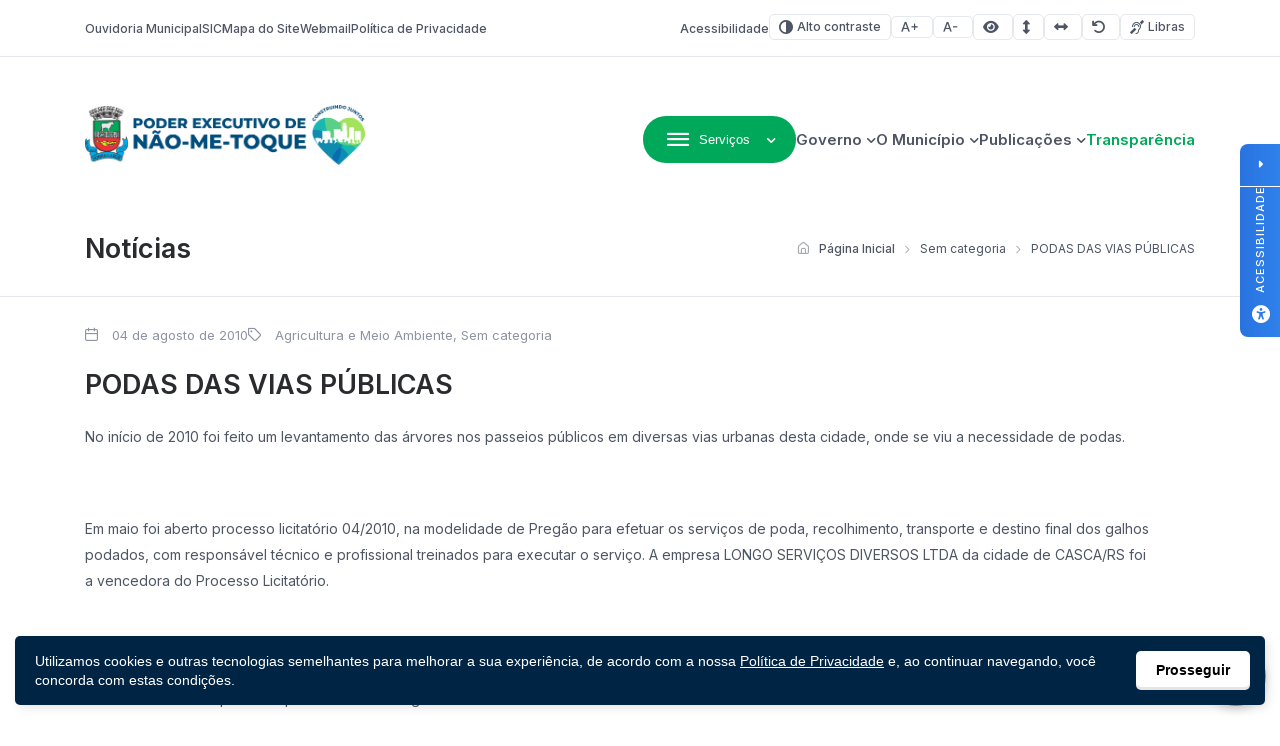

--- FILE ---
content_type: text/html; charset=UTF-8
request_url: https://naometoque.rs.gov.br/2010/08/04/podas-das-vias-publicas/
body_size: 19852
content:
<!DOCTYPE html>

<html lang="pt-BR">

<head>

<meta charset="UTF-8">
<meta name="viewport" content="width=device-width, initial-scale=1.0">
<meta http-equiv="X-UA-Compatible" content="ie=edge">

<title>PODAS DAS VIAS PÚBLICAS - Poder Executivo de Não-Me-Toque</title>

<!-- Fonts -->
<link rel="preconnect" href="https://fonts.googleapis.com">
<link rel="preconnect" href="https://fonts.gstatic.com" crossorigin>
<link href="https://fonts.googleapis.com/css2?family=Inter:wght@100..900&display=swap" rel="stylesheet">

<meta name='robots' content='index, follow, max-image-preview:large, max-snippet:-1, max-video-preview:-1' />

<!-- Google Tag Manager for WordPress by gtm4wp.com -->
<script data-cfasync="false" data-pagespeed-no-defer>
	var gtm4wp_datalayer_name = "dataLayer";
	var dataLayer = dataLayer || [];
</script>
<!-- End Google Tag Manager for WordPress by gtm4wp.com -->
	<!-- This site is optimized with the Yoast SEO plugin v26.5 - https://yoast.com/wordpress/plugins/seo/ -->
	<title>PODAS DAS VIAS PÚBLICAS - Poder Executivo de Não-Me-Toque</title>
	<link rel="canonical" href="https://naometoque.rs.gov.br/2010/08/04/podas-das-vias-publicas/" />
	<meta property="og:locale" content="pt_BR" />
	<meta property="og:type" content="article" />
	<meta property="og:title" content="PODAS DAS VIAS PÚBLICAS - Poder Executivo de Não-Me-Toque" />
	<meta property="og:description" content="No in&iacute;cio de 2010 foi feito um levantamento das &aacute;rvores nos passeios p&uacute;blicos em diversas vias urbanas desta cidade, onde se viu a necessidade de podas. &nbsp; Em maio foi aberto processo licitat&oacute;rio 04/2010, na modelidade de Preg&atilde;o&nbsp;para efetuar os servi&ccedil;os de poda, recolhimento, transporte e destino final dos galhos podados, com respons&aacute;vel t&eacute;cnico e [&hellip;]" />
	<meta property="og:url" content="https://naometoque.rs.gov.br/2010/08/04/podas-das-vias-publicas/" />
	<meta property="og:site_name" content="Poder Executivo de Não-Me-Toque" />
	<meta property="article:published_time" content="2010-08-04T13:54:35+00:00" />
	<meta name="author" content="suporte" />
	<meta name="twitter:card" content="summary_large_image" />
	<meta name="twitter:label1" content="Escrito por" />
	<meta name="twitter:data1" content="suporte" />
	<meta name="twitter:label2" content="Est. tempo de leitura" />
	<meta name="twitter:data2" content="1 minuto" />
	<script type="application/ld+json" class="yoast-schema-graph">{"@context":"https://schema.org","@graph":[{"@type":"Article","@id":"https://naometoque.rs.gov.br/2010/08/04/podas-das-vias-publicas/#article","isPartOf":{"@id":"https://naometoque.rs.gov.br/2010/08/04/podas-das-vias-publicas/"},"author":{"name":"suporte","@id":"https://naometoque.rs.gov.br/#/schema/person/66712a35142cfffc163b917c97a40f82"},"headline":"PODAS DAS VIAS PÚBLICAS","datePublished":"2010-08-04T13:54:35+00:00","mainEntityOfPage":{"@id":"https://naometoque.rs.gov.br/2010/08/04/podas-das-vias-publicas/"},"wordCount":229,"commentCount":0,"publisher":{"@id":"https://naometoque.rs.gov.br/#organization"},"articleSection":["Agricultura e Meio Ambiente"],"inLanguage":"pt-BR","potentialAction":[{"@type":"CommentAction","name":"Comment","target":["https://naometoque.rs.gov.br/2010/08/04/podas-das-vias-publicas/#respond"]}]},{"@type":"WebPage","@id":"https://naometoque.rs.gov.br/2010/08/04/podas-das-vias-publicas/","url":"https://naometoque.rs.gov.br/2010/08/04/podas-das-vias-publicas/","name":"PODAS DAS VIAS PÚBLICAS - Poder Executivo de Não-Me-Toque","isPartOf":{"@id":"https://naometoque.rs.gov.br/#website"},"datePublished":"2010-08-04T13:54:35+00:00","breadcrumb":{"@id":"https://naometoque.rs.gov.br/2010/08/04/podas-das-vias-publicas/#breadcrumb"},"inLanguage":"pt-BR","potentialAction":[{"@type":"ReadAction","target":["https://naometoque.rs.gov.br/2010/08/04/podas-das-vias-publicas/"]}]},{"@type":"BreadcrumbList","@id":"https://naometoque.rs.gov.br/2010/08/04/podas-das-vias-publicas/#breadcrumb","itemListElement":[{"@type":"ListItem","position":1,"name":"Início","item":"https://naometoque.rs.gov.br/"},{"@type":"ListItem","position":2,"name":"PODAS DAS VIAS PÚBLICAS"}]},{"@type":"WebSite","@id":"https://naometoque.rs.gov.br/#website","url":"https://naometoque.rs.gov.br/","name":"Poder Executivo de Não-Me-Toque","description":"Capital Nacional da Agricultura de Precisão","publisher":{"@id":"https://naometoque.rs.gov.br/#organization"},"potentialAction":[{"@type":"SearchAction","target":{"@type":"EntryPoint","urlTemplate":"https://naometoque.rs.gov.br/?s={search_term_string}"},"query-input":{"@type":"PropertyValueSpecification","valueRequired":true,"valueName":"search_term_string"}}],"inLanguage":"pt-BR"},{"@type":"Organization","@id":"https://naometoque.rs.gov.br/#organization","name":"Poder Executivo de Não-Me-Toque","url":"https://naometoque.rs.gov.br/","logo":{"@type":"ImageObject","inLanguage":"pt-BR","@id":"https://naometoque.rs.gov.br/#/schema/logo/image/","url":"https://naometoque.rs.gov.br/wp-content/uploads/sites/22/2025/03/LOGO-PREFEITURA-DE-NAO-ME-TOQUE-OFICIAL-X7-1.png","contentUrl":"https://naometoque.rs.gov.br/wp-content/uploads/sites/22/2025/03/LOGO-PREFEITURA-DE-NAO-ME-TOQUE-OFICIAL-X7-1.png","width":1200,"height":258,"caption":"Poder Executivo de Não-Me-Toque"},"image":{"@id":"https://naometoque.rs.gov.br/#/schema/logo/image/"}},{"@type":"Person","@id":"https://naometoque.rs.gov.br/#/schema/person/66712a35142cfffc163b917c97a40f82","name":"suporte","image":{"@type":"ImageObject","inLanguage":"pt-BR","@id":"https://naometoque.rs.gov.br/#/schema/person/image/","url":"https://secure.gravatar.com/avatar/1eac6cca7de8fb2951ef7c556b6af5d3d55d85da000a858531731f24a5ea65df?s=96&d=mm&r=g","contentUrl":"https://secure.gravatar.com/avatar/1eac6cca7de8fb2951ef7c556b6af5d3d55d85da000a858531731f24a5ea65df?s=96&d=mm&r=g","caption":"suporte"}}]}</script>
	<!-- / Yoast SEO plugin. -->


<link rel='dns-prefetch' href='//cdn.jsdelivr.net' />
<link rel='dns-prefetch' href='//cdnjs.cloudflare.com' />
<link rel="alternate" type="application/rss+xml" title="Feed para Poder Executivo de Não-Me-Toque &raquo;" href="https://naometoque.rs.gov.br/feed/" />
<link rel="alternate" type="application/rss+xml" title="Feed de comentários para Poder Executivo de Não-Me-Toque &raquo;" href="https://naometoque.rs.gov.br/comments/feed/" />
<link rel="alternate" type="application/rss+xml" title="Feed de comentários para Poder Executivo de Não-Me-Toque &raquo; PODAS DAS VIAS PÚBLICAS" href="https://naometoque.rs.gov.br/2010/08/04/podas-das-vias-publicas/feed/" />
<link rel="alternate" title="oEmbed (JSON)" type="application/json+oembed" href="https://naometoque.rs.gov.br/wp-json/oembed/1.0/embed?url=https%3A%2F%2Fnaometoque.rs.gov.br%2F2010%2F08%2F04%2Fpodas-das-vias-publicas%2F" />
<link rel="alternate" title="oEmbed (XML)" type="text/xml+oembed" href="https://naometoque.rs.gov.br/wp-json/oembed/1.0/embed?url=https%3A%2F%2Fnaometoque.rs.gov.br%2F2010%2F08%2F04%2Fpodas-das-vias-publicas%2F&#038;format=xml" />
<style id='wp-img-auto-sizes-contain-inline-css'>
img:is([sizes=auto i],[sizes^="auto," i]){contain-intrinsic-size:3000px 1500px}
/*# sourceURL=wp-img-auto-sizes-contain-inline-css */
</style>

<style id='wp-emoji-styles-inline-css'>

	img.wp-smiley, img.emoji {
		display: inline !important;
		border: none !important;
		box-shadow: none !important;
		height: 1em !important;
		width: 1em !important;
		margin: 0 0.07em !important;
		vertical-align: -0.1em !important;
		background: none !important;
		padding: 0 !important;
	}
/*# sourceURL=wp-emoji-styles-inline-css */
</style>
<link rel='stylesheet' id='wp-block-library-css' href='https://naometoque.rs.gov.br/wp-includes/css/dist/block-library/style.min.css?ver=6.9' media='all' />
<style id='global-styles-inline-css'>
:root{--wp--preset--aspect-ratio--square: 1;--wp--preset--aspect-ratio--4-3: 4/3;--wp--preset--aspect-ratio--3-4: 3/4;--wp--preset--aspect-ratio--3-2: 3/2;--wp--preset--aspect-ratio--2-3: 2/3;--wp--preset--aspect-ratio--16-9: 16/9;--wp--preset--aspect-ratio--9-16: 9/16;--wp--preset--color--black: #000000;--wp--preset--color--cyan-bluish-gray: #abb8c3;--wp--preset--color--white: #ffffff;--wp--preset--color--pale-pink: #f78da7;--wp--preset--color--vivid-red: #cf2e2e;--wp--preset--color--luminous-vivid-orange: #ff6900;--wp--preset--color--luminous-vivid-amber: #fcb900;--wp--preset--color--light-green-cyan: #7bdcb5;--wp--preset--color--vivid-green-cyan: #00d084;--wp--preset--color--pale-cyan-blue: #8ed1fc;--wp--preset--color--vivid-cyan-blue: #0693e3;--wp--preset--color--vivid-purple: #9b51e0;--wp--preset--gradient--vivid-cyan-blue-to-vivid-purple: linear-gradient(135deg,rgb(6,147,227) 0%,rgb(155,81,224) 100%);--wp--preset--gradient--light-green-cyan-to-vivid-green-cyan: linear-gradient(135deg,rgb(122,220,180) 0%,rgb(0,208,130) 100%);--wp--preset--gradient--luminous-vivid-amber-to-luminous-vivid-orange: linear-gradient(135deg,rgb(252,185,0) 0%,rgb(255,105,0) 100%);--wp--preset--gradient--luminous-vivid-orange-to-vivid-red: linear-gradient(135deg,rgb(255,105,0) 0%,rgb(207,46,46) 100%);--wp--preset--gradient--very-light-gray-to-cyan-bluish-gray: linear-gradient(135deg,rgb(238,238,238) 0%,rgb(169,184,195) 100%);--wp--preset--gradient--cool-to-warm-spectrum: linear-gradient(135deg,rgb(74,234,220) 0%,rgb(151,120,209) 20%,rgb(207,42,186) 40%,rgb(238,44,130) 60%,rgb(251,105,98) 80%,rgb(254,248,76) 100%);--wp--preset--gradient--blush-light-purple: linear-gradient(135deg,rgb(255,206,236) 0%,rgb(152,150,240) 100%);--wp--preset--gradient--blush-bordeaux: linear-gradient(135deg,rgb(254,205,165) 0%,rgb(254,45,45) 50%,rgb(107,0,62) 100%);--wp--preset--gradient--luminous-dusk: linear-gradient(135deg,rgb(255,203,112) 0%,rgb(199,81,192) 50%,rgb(65,88,208) 100%);--wp--preset--gradient--pale-ocean: linear-gradient(135deg,rgb(255,245,203) 0%,rgb(182,227,212) 50%,rgb(51,167,181) 100%);--wp--preset--gradient--electric-grass: linear-gradient(135deg,rgb(202,248,128) 0%,rgb(113,206,126) 100%);--wp--preset--gradient--midnight: linear-gradient(135deg,rgb(2,3,129) 0%,rgb(40,116,252) 100%);--wp--preset--font-size--small: 13px;--wp--preset--font-size--medium: 20px;--wp--preset--font-size--large: 36px;--wp--preset--font-size--x-large: 42px;--wp--preset--spacing--20: 0.44rem;--wp--preset--spacing--30: 0.67rem;--wp--preset--spacing--40: 1rem;--wp--preset--spacing--50: 1.5rem;--wp--preset--spacing--60: 2.25rem;--wp--preset--spacing--70: 3.38rem;--wp--preset--spacing--80: 5.06rem;--wp--preset--shadow--natural: 6px 6px 9px rgba(0, 0, 0, 0.2);--wp--preset--shadow--deep: 12px 12px 50px rgba(0, 0, 0, 0.4);--wp--preset--shadow--sharp: 6px 6px 0px rgba(0, 0, 0, 0.2);--wp--preset--shadow--outlined: 6px 6px 0px -3px rgb(255, 255, 255), 6px 6px rgb(0, 0, 0);--wp--preset--shadow--crisp: 6px 6px 0px rgb(0, 0, 0);}:where(.is-layout-flex){gap: 0.5em;}:where(.is-layout-grid){gap: 0.5em;}body .is-layout-flex{display: flex;}.is-layout-flex{flex-wrap: wrap;align-items: center;}.is-layout-flex > :is(*, div){margin: 0;}body .is-layout-grid{display: grid;}.is-layout-grid > :is(*, div){margin: 0;}:where(.wp-block-columns.is-layout-flex){gap: 2em;}:where(.wp-block-columns.is-layout-grid){gap: 2em;}:where(.wp-block-post-template.is-layout-flex){gap: 1.25em;}:where(.wp-block-post-template.is-layout-grid){gap: 1.25em;}.has-black-color{color: var(--wp--preset--color--black) !important;}.has-cyan-bluish-gray-color{color: var(--wp--preset--color--cyan-bluish-gray) !important;}.has-white-color{color: var(--wp--preset--color--white) !important;}.has-pale-pink-color{color: var(--wp--preset--color--pale-pink) !important;}.has-vivid-red-color{color: var(--wp--preset--color--vivid-red) !important;}.has-luminous-vivid-orange-color{color: var(--wp--preset--color--luminous-vivid-orange) !important;}.has-luminous-vivid-amber-color{color: var(--wp--preset--color--luminous-vivid-amber) !important;}.has-light-green-cyan-color{color: var(--wp--preset--color--light-green-cyan) !important;}.has-vivid-green-cyan-color{color: var(--wp--preset--color--vivid-green-cyan) !important;}.has-pale-cyan-blue-color{color: var(--wp--preset--color--pale-cyan-blue) !important;}.has-vivid-cyan-blue-color{color: var(--wp--preset--color--vivid-cyan-blue) !important;}.has-vivid-purple-color{color: var(--wp--preset--color--vivid-purple) !important;}.has-black-background-color{background-color: var(--wp--preset--color--black) !important;}.has-cyan-bluish-gray-background-color{background-color: var(--wp--preset--color--cyan-bluish-gray) !important;}.has-white-background-color{background-color: var(--wp--preset--color--white) !important;}.has-pale-pink-background-color{background-color: var(--wp--preset--color--pale-pink) !important;}.has-vivid-red-background-color{background-color: var(--wp--preset--color--vivid-red) !important;}.has-luminous-vivid-orange-background-color{background-color: var(--wp--preset--color--luminous-vivid-orange) !important;}.has-luminous-vivid-amber-background-color{background-color: var(--wp--preset--color--luminous-vivid-amber) !important;}.has-light-green-cyan-background-color{background-color: var(--wp--preset--color--light-green-cyan) !important;}.has-vivid-green-cyan-background-color{background-color: var(--wp--preset--color--vivid-green-cyan) !important;}.has-pale-cyan-blue-background-color{background-color: var(--wp--preset--color--pale-cyan-blue) !important;}.has-vivid-cyan-blue-background-color{background-color: var(--wp--preset--color--vivid-cyan-blue) !important;}.has-vivid-purple-background-color{background-color: var(--wp--preset--color--vivid-purple) !important;}.has-black-border-color{border-color: var(--wp--preset--color--black) !important;}.has-cyan-bluish-gray-border-color{border-color: var(--wp--preset--color--cyan-bluish-gray) !important;}.has-white-border-color{border-color: var(--wp--preset--color--white) !important;}.has-pale-pink-border-color{border-color: var(--wp--preset--color--pale-pink) !important;}.has-vivid-red-border-color{border-color: var(--wp--preset--color--vivid-red) !important;}.has-luminous-vivid-orange-border-color{border-color: var(--wp--preset--color--luminous-vivid-orange) !important;}.has-luminous-vivid-amber-border-color{border-color: var(--wp--preset--color--luminous-vivid-amber) !important;}.has-light-green-cyan-border-color{border-color: var(--wp--preset--color--light-green-cyan) !important;}.has-vivid-green-cyan-border-color{border-color: var(--wp--preset--color--vivid-green-cyan) !important;}.has-pale-cyan-blue-border-color{border-color: var(--wp--preset--color--pale-cyan-blue) !important;}.has-vivid-cyan-blue-border-color{border-color: var(--wp--preset--color--vivid-cyan-blue) !important;}.has-vivid-purple-border-color{border-color: var(--wp--preset--color--vivid-purple) !important;}.has-vivid-cyan-blue-to-vivid-purple-gradient-background{background: var(--wp--preset--gradient--vivid-cyan-blue-to-vivid-purple) !important;}.has-light-green-cyan-to-vivid-green-cyan-gradient-background{background: var(--wp--preset--gradient--light-green-cyan-to-vivid-green-cyan) !important;}.has-luminous-vivid-amber-to-luminous-vivid-orange-gradient-background{background: var(--wp--preset--gradient--luminous-vivid-amber-to-luminous-vivid-orange) !important;}.has-luminous-vivid-orange-to-vivid-red-gradient-background{background: var(--wp--preset--gradient--luminous-vivid-orange-to-vivid-red) !important;}.has-very-light-gray-to-cyan-bluish-gray-gradient-background{background: var(--wp--preset--gradient--very-light-gray-to-cyan-bluish-gray) !important;}.has-cool-to-warm-spectrum-gradient-background{background: var(--wp--preset--gradient--cool-to-warm-spectrum) !important;}.has-blush-light-purple-gradient-background{background: var(--wp--preset--gradient--blush-light-purple) !important;}.has-blush-bordeaux-gradient-background{background: var(--wp--preset--gradient--blush-bordeaux) !important;}.has-luminous-dusk-gradient-background{background: var(--wp--preset--gradient--luminous-dusk) !important;}.has-pale-ocean-gradient-background{background: var(--wp--preset--gradient--pale-ocean) !important;}.has-electric-grass-gradient-background{background: var(--wp--preset--gradient--electric-grass) !important;}.has-midnight-gradient-background{background: var(--wp--preset--gradient--midnight) !important;}.has-small-font-size{font-size: var(--wp--preset--font-size--small) !important;}.has-medium-font-size{font-size: var(--wp--preset--font-size--medium) !important;}.has-large-font-size{font-size: var(--wp--preset--font-size--large) !important;}.has-x-large-font-size{font-size: var(--wp--preset--font-size--x-large) !important;}
/*# sourceURL=global-styles-inline-css */
</style>

<style id='classic-theme-styles-inline-css'>
/*! This file is auto-generated */
.wp-block-button__link{color:#fff;background-color:#32373c;border-radius:9999px;box-shadow:none;text-decoration:none;padding:calc(.667em + 2px) calc(1.333em + 2px);font-size:1.125em}.wp-block-file__button{background:#32373c;color:#fff;text-decoration:none}
/*# sourceURL=/wp-includes/css/classic-themes.min.css */
</style>
<link rel='stylesheet' id='lgpd-css-css' href='https://naometoque.rs.gov.br/wp-content/plugins/lgpd-upside/assets/css/style.css?ver=6.9' media='all' />
<link rel='stylesheet' id='upsd_whatsapp-css' href='https://naometoque.rs.gov.br/wp-content/plugins/whatsapp-upside/assets/css/upsd_whatsapp.css?ver=1.0' media='all' />
<link rel='stylesheet' id='pon-style-css' href='https://naometoque.rs.gov.br/wp-content/themes/prefeituraonline_v3/style.css?ver=3.0.26' media='all' />
<link rel='stylesheet' id='pon-icons-css' href='https://naometoque.rs.gov.br/wp-content/themes/prefeituraonline_v3/assets/css/icons.css?ver=3.0.26' media='all' />
<link rel='stylesheet' id='font-awesome-css' href='https://cdnjs.cloudflare.com/ajax/libs/font-awesome/6.5.2/css/all.min.css?ver=3.0.26' media='all' />
<link rel='stylesheet' id='pon-swiper-css' href='https://cdn.jsdelivr.net/npm/swiper@11/swiper-bundle.min.css?ver=3.0.26' media='all' />
<link rel='stylesheet' id='pon-main-style-css' href='https://naometoque.rs.gov.br/wp-content/themes/prefeituraonline_v3/assets/css/style.css?ver=3.0.26' media='all' />
<link rel='stylesheet' id='pon-mobile-style-css' href='https://naometoque.rs.gov.br/wp-content/themes/prefeituraonline_v3/assets/css/mobile.css?ver=3.0.26' media='all' />
<link rel='stylesheet' id='fancybox-css-css' href='https://naometoque.rs.gov.br/wp-content/themes/prefeituraonline_v3/assets/js/fancybox/fancybox.css?ver=6.9' media='all' />
<script src="https://naometoque.rs.gov.br/wp-includes/js/jquery/jquery.min.js?ver=3.7.1" id="jquery-core-js"></script>
<script src="https://naometoque.rs.gov.br/wp-includes/js/jquery/jquery-migrate.min.js?ver=3.4.1" id="jquery-migrate-js"></script>
<script src="https://naometoque.rs.gov.br/wp-content/plugins/lgpd-upside/assets/js/cookie.min.js?ver=6.9" id="lgpd-cookie-js"></script>
<script src="https://naometoque.rs.gov.br/wp-content/plugins/lgpd-upside/assets/js/main.js?ver=6.9" id="lgpd-main-js"></script>
<link rel="https://api.w.org/" href="https://naometoque.rs.gov.br/wp-json/" /><link rel="alternate" title="JSON" type="application/json" href="https://naometoque.rs.gov.br/wp-json/wp/v2/posts/1190" /><link rel="EditURI" type="application/rsd+xml" title="RSD" href="https://naometoque.rs.gov.br/xmlrpc.php?rsd" />
<meta name="generator" content="WordPress 6.9" />
<link rel='shortlink' href='https://naometoque.rs.gov.br/?p=1190' />
<!-- Stream WordPress user activity plugin v4.1.1 -->
<script src='https://prefonline.com.br/?dm=f792e1adb54afeb90cde036c056de3ca&amp;action=load&amp;blogid=22&amp;siteid=1&amp;t=1374350849&amp;back=https%3A%2F%2Fnaometoque.rs.gov.br%2F2010%2F08%2F04%2Fpodas-das-vias-publicas%2F' type='text/javascript'></script>
<!-- Google Tag Manager for WordPress by gtm4wp.com -->
<!-- GTM Container placement set to footer -->
<script data-cfasync="false" data-pagespeed-no-defer>
	var dataLayer_content = {"visitorLoginState":"logged-out","pagePostType":"post","pagePostType2":"single-post","pageCategory":["agricultura-e-meio-ambiente","sem-categoria"],"pagePostAuthor":"suporte"};
	dataLayer.push( dataLayer_content );
</script>
<script data-cfasync="false" data-pagespeed-no-defer>
(function(w,d,s,l,i){w[l]=w[l]||[];w[l].push({'gtm.start':
new Date().getTime(),event:'gtm.js'});var f=d.getElementsByTagName(s)[0],
j=d.createElement(s),dl=l!='dataLayer'?'&l='+l:'';j.async=true;j.src=
'//www.googletagmanager.com/gtm.js?id='+i+dl;f.parentNode.insertBefore(j,f);
})(window,document,'script','dataLayer','GTM-PF8CSC5');
</script>
<!-- End Google Tag Manager for WordPress by gtm4wp.com --><link rel="icon" href="https://naometoque.rs.gov.br/wp-content/uploads/sites/22/2019/11/cropped-favicon-32x32.png" sizes="32x32" />
<link rel="icon" href="https://naometoque.rs.gov.br/wp-content/uploads/sites/22/2019/11/cropped-favicon-192x192.png" sizes="192x192" />
<link rel="apple-touch-icon" href="https://naometoque.rs.gov.br/wp-content/uploads/sites/22/2019/11/cropped-favicon-180x180.png" />
<meta name="msapplication-TileImage" content="https://naometoque.rs.gov.br/wp-content/uploads/sites/22/2019/11/cropped-favicon-270x270.png" />
		<style id="wp-custom-css">
			.wp-block-embed__wrapper {
    position: relative;
    display: block;
    margin: 0 auto;
    width: 100%;
    height: 0;
    border-radius: 10px;
    padding-bottom: 56.25%;
    overflow: hidden;
}

.wp-block-embed iframe {
    position: absolute;
    top: 0;
    left: 0;
    width: 100%;
    height: 100%;
    border: 0;
}
.wp-block-embed {
    width: 80%;
    margin: 0 auto;
}

.page--content:has(.pon-sidebar.sidebar--sticky) {
	overflow: visible;
}

.secretarias--columns + .pon-column-sidebar {
	margin-top: 30px;
}		</style>
		
<link rel='stylesheet' id='block-acf-pon-accessibility-css' href='https://naometoque.rs.gov.br/wp-content/themes/prefeituraonline_v3/source/blocks/accessibility/css/style.css?ver=6.6.2' media='all' />
</head>

<body class="wp-singular post-template-default single single-post postid-1190 single-format-standard wp-custom-logo wp-theme-prefeituraonline_v3 piotnetforms-edit page-post">

<header class="pon-header">

    <div class="pon-toolbar">

        <div class="container">

            <nav class="pon-nav-links">
                <ul id="menu-menu-de-topo" class="menu"><li id="menu-item-65846" class="menu-item menu-item-type-post_type menu-item-object-page menu-item-65846"><a href="https://naometoque.rs.gov.br/ouvidoria/" class="null">Ouvidoria Municipal</a></li>
<li id="menu-item-69076" class="menu-item menu-item-type-post_type menu-item-object-page menu-item-69076"><a href="https://naometoque.rs.gov.br/acesso-a-informacao-sic/" class="null">SIC</a></li>
<li id="menu-item-65847" class="menu-item menu-item-type-post_type menu-item-object-page menu-item-65847"><a href="https://naometoque.rs.gov.br/mapa-do-site/" class="null">Mapa do Site</a></li>
<li id="menu-item-67287" class="menu-item menu-item-type-custom menu-item-object-custom menu-item-67287"><a href="https://webmail.naometoque.rs.gov.br/" class="null">Webmail</a></li>
<li id="menu-item-66616" class="menu-item menu-item-type-post_type menu-item-object-page menu-item-privacy-policy menu-item-66616"><a rel="privacy-policy" href="https://naometoque.rs.gov.br/politica-de-privacidade/" class="null">Política de Privacidade</a></li>
</ul>            </nav>

            
			<nav class="pon-nav-accessibility">
                <ul>
    					<li>
						<a href="https://naometoque.rs.gov.br/acessibilidade/" class="sobre-acessibilidade" title="Sobre acessibilidade neste projeto">Acessibilidade</a>
					</li>
		
						<li>
						<a class="btn btn-sm btn-outline pon-high-contrast" href="#">
							<i class="icon-contrast"></i> Alto contraste
						</a>
					</li>
		
						<li>
						<a class="btn btn-sm btn-outline" href="#" title="Aumentar o tamanho da fonte" data-type="plus">
							<i class="icon-font-plus"></i>
							<span class="sr-only">Aumentar fonte</span>
						</a>
					</li>
					<li>
						<a class="btn btn-sm btn-outline" href="#" title="Diminuir o tamanho da fonte" data-type="minus">
							<i class="icon-font-minus"></i>
							<span class="sr-only">Diminuir fonte</span>
						</a>
					</li>
			
						<li>
						<a href="#" title="Ative a visualização da área selecionada" class="selected-area btn btn-sm btn-outline">
							<i class="fa fa-eye"></i>
							<span class="sr-only">Área selecionada</span>
						</a>
					</li>
			
						<li>
						<a href="#" title="Aumentar o espaçamento entre as linhas" class="line-spacing btn btn-sm btn-outline">
							<i class="fa fa-arrows-alt-v"></i>
							<span class="sr-only">Espaçamento de linha</span>
						</a>
					</li>
			
						<li>
						<a href="#" title="Aumentar o espaço entre os caracteres" class="char-spacing btn btn-sm btn-outline">
							<i class="fa fa-arrows-alt-h"></i>
							<span class="sr-only">Espaço dos caracteres</span>
						</a>
					</li>
				
					<li>
						<a href="#" title="Redefina as opções de acessibilidade para a predefinição padrão" class="reset-options inactive btn btn-sm btn-outline">
							<i class="fa fa-undo" title="Redefinir opções de acessibilidade"></i>
							<span class="sr-only">Redefinir</span>
						</a>
					</li>
    
    					<li><a href="#" class="widget-vlibras btn btn-sm btn-outline" title="Ativar widget de Libras"><i class="icon-deaf"></i> Libras</a></li>
	                    
                </ul>
            </nav>


        </div>

    </div>

    <div class="pon-header-main">

        <div class="container">


            <h1 class="pon-site-logo">
                <a href="https://naometoque.rs.gov.br/">
                                            <img data-lazyloaded="1" src="[data-uri]" data-src="https://naometoque.rs.gov.br/wp-content/uploads/sites/22/2025/03/LOGO-PREFEITURA-DE-NAO-ME-TOQUE-OFICIAL-X7-1.png" width="280" height="100" alt="Poder Executivo de Não-Me-Toque"><noscript><img src="https://naometoque.rs.gov.br/wp-content/uploads/sites/22/2025/03/LOGO-PREFEITURA-DE-NAO-ME-TOQUE-OFICIAL-X7-1.png" width="280" height="100" alt="Poder Executivo de Não-Me-Toque"></noscript>
                        <span class="sr-only">Poder Executivo de Não-Me-Toque</span>
                                    </a>
            </h1>

            <nav class="pon-main-nav">

                <div class="pon-menu-dropdown">
                    <button class="btn btn-primary dropdown-toggle" type="button" data-toggle="dropdown" aria-expanded="false">
                        <i class="icon-menu"></i> <span class="btn-label">Serviços</span>
                    </button>
                        <div class="menu-content">

                        <div class="container">

                            <div class="menu-content-header">
                                            <a href="#" class="megamenu-0 menu-content-active" data-index="0" title="Cidadão">
                                    <div class="menu-content-header-title">Cidadão</div>
                                    <div class="menu-content-header-description">Clique nos links ao lado para acessar os serviços mais procurados pelo cidadão</div>
                                </a>
                                                <a href="#" class="megamenu-1 " data-index="1" title="Empresa">
                                    <div class="menu-content-header-title">Empresa</div>
                                    <div class="menu-content-header-description">Clique nos links ao lado para acessar os serviços relevantes para sua empresa.</div>
                                </a>
                                                <a href="#" class="megamenu-2 " data-index="2" title="Servidor">
                                    <div class="menu-content-header-title">Servidor</div>
                                    <div class="menu-content-header-description">Clique nos links ao lado para ter acesso aos serviços para nossos servidores municipais</div>
                                </a>
                                                <a href="#" class="megamenu-3 " data-index="3" title="Turista">
                                    <div class="menu-content-header-title">Turista</div>
                                    <div class="menu-content-header-description">Clique nos links ao lado e acesse as páginas e serviços voltados ao turismo.</div>
                                </a>
                                            </div>
                            <div class="menu-content-content">
                                            <div class="menu-content-content-0 menu-content-active">
                                    <div class="menu-content-content-menu">
                                        <div class="menu-cidadao-container"><ul id="menu-cidadao" class="menu"><li id="menu-item-66877" class="menu-item menu-item-type-post_type menu-item-object-page menu-item-66877"><a href="https://naometoque.rs.gov.br/servicos/cadastro-senhas/" class="null">Cadastro Senhas</a></li>
<li id="menu-item-66874" class="menu-item menu-item-type-custom menu-item-object-custom menu-item-66874"><a href="https://naometoque.rs.gov.br/processoseletivo/?tipo=concurso-publico&#038;filters=1" class="null">Concurso Público</a></li>
<li id="menu-item-67010" class="menu-item menu-item-type-custom menu-item-object-custom menu-item-67010"><a href="https://naometoque.rs.gov.br/processoseletivo/" class="null">Processo Seletivo</a></li>
<li id="menu-item-70516" class="menu-item menu-item-type-post_type menu-item-object-page menu-item-70516"><a href="https://naometoque.rs.gov.br/servicos/servicos-secretarias/administracao/aprova-digital/" class="null">Aprova Digital</a></li>
<li id="menu-item-66881" class="menu-item menu-item-type-custom menu-item-object-custom menu-item-66881"><a href="https://naometoque.rs.gov.br/publicacoes/auxilio-transporte" class="null">Auxílio Transporte</a></li>
<li id="menu-item-68573" class="menu-item menu-item-type-custom menu-item-object-custom menu-item-68573"><a href="https://naometoque.sislam.com.br/" class="null">SISLAM</a></li>
<li id="menu-item-66875" class="menu-item menu-item-type-custom menu-item-object-custom menu-item-66875"><a href="http://grp.naometoque.rs.gov.br/grp/acessoexterno/programaAcessoExterno.faces?codigo=670181" class="null">IPTU</a></li>
<li id="menu-item-70591" class="menu-item menu-item-type-custom menu-item-object-custom menu-item-70591"><a href="https://grp.naometoque.rs.gov.br/grp/acessoexterno/programaAcessoExterno.faces?codigo=670111" class="null">Protocolo Eletrônico</a></li>
<li id="menu-item-68746" class="menu-item menu-item-type-custom menu-item-object-custom menu-item-68746"><a href="https://grp.naometoque.rs.gov.br/grp/acessoexterno/programaAcessoExterno.faces?codigo=670113" class="null">Solicitação de Guia ITBI</a></li>
<li id="menu-item-68768" class="menu-item menu-item-type-custom menu-item-object-custom menu-item-68768"><a href="https://grp.naometoque.rs.gov.br/grp/acessoexterno/programaAcessoExterno.faces?codigo=670209" class="null">Consulta de Guia ITBI</a></li>
<li id="menu-item-69300" class="menu-item menu-item-type-custom menu-item-object-custom menu-item-69300"><a href="https://grp.naometoque.rs.gov.br/grp/acessoexterno/programaAcessoExterno.faces?codigo=684298" class="null">Consulta Dívida Contribuinte</a></li>
<li id="menu-item-66876" class="menu-item menu-item-type-post_type menu-item-object-page menu-item-66876"><a href="https://naometoque.rs.gov.br/servicos/certidoes/" class="null">Certidões</a></li>
<li id="menu-item-67522" class="menu-item menu-item-type-taxonomy menu-item-object-publicacoes menu-item-67522"><a href="https://naometoque.rs.gov.br/publicacoes/plano-de-contratacao-anual/" class="null">Plano de Contratação Anual</a></li>
<li id="menu-item-66879" class="menu-item menu-item-type-custom menu-item-object-custom menu-item-66879"><a href="https://receita.fazenda.rs.gov.br/lista/4296/informativo-pit" class="null">Informativo PIT</a></li>
<li id="menu-item-69029" class="menu-item menu-item-type-post_type menu-item-object-page menu-item-69029"><a href="https://naometoque.rs.gov.br/governo/secretarias/financas/valores-itr/" class="null">Valores ITR</a></li>
<li id="menu-item-66878" class="menu-item menu-item-type-post_type menu-item-object-page menu-item-66878"><a href="https://naometoque.rs.gov.br/farmacia-municipal/" class="null">Farmácia Municipal</a></li>
<li id="menu-item-66530" class="menu-item menu-item-type-custom menu-item-object-custom menu-item-66530"><a href="http://portaldoexame.com.br/labnaometoque/" class="null">Resultados de Exames</a></li>
<li id="menu-item-66532" class="menu-item menu-item-type-custom menu-item-object-custom menu-item-66532"><a href="https://naometoque.rs.gov.br/governo/secretarias/saude/consultas-e-procedimentos/" class="null">Lista de Espera de Exames</a></li>
<li id="menu-item-66880" class="menu-item menu-item-type-custom menu-item-object-custom menu-item-66880"><a href="https://grp.naometoque.rs.gov.br/transparencia/portal/#/conteudoGrupo/JTdCJTIyY29udGV1ZG8lMjIlM0EzNjA4JTJDJTIydGl0dWxvJTIyJTNBJTIyQ2FydGElMjBkZSUyMFNlcnZpJUMzJUE3b3MlMjBhbyUyMFVzdSVDMyVBMXJpbyUyMiU3RA==" class="null">Carta de Serviços</a></li>
</ul></div>                                    </div>
                                    <div class="menu-content-content-image">
                                        <!-- <h3 class="menu-content-content-title">Cidadão</h3> -->
                                        <img data-lazyloaded="1" src="[data-uri]" data-src="https://naometoque.rs.gov.br/wp-content/uploads/sites/22/2025/03/LOGO-PREFEITURA-DE-NAO-ME-TOQUE-OFICIAL-X7.png" alt="Cidadão" /><noscript><img src="https://naometoque.rs.gov.br/wp-content/uploads/sites/22/2025/03/LOGO-PREFEITURA-DE-NAO-ME-TOQUE-OFICIAL-X7.png" alt="Cidadão" /></noscript>
                                    </div>
                                </div>
                                                <div class="menu-content-content-1 ">
                                    <div class="menu-content-content-menu">
                                        <div class="menu-empresa-container"><ul id="menu-empresa" class="menu"><li id="menu-item-70893" class="menu-item menu-item-type-post_type menu-item-object-page menu-item-70893"><a href="https://naometoque.rs.gov.br/governo/secretarias/financas/reforma-tributaria/" class="null">Reforma Tributária</a></li>
<li id="menu-item-66885" class="menu-item menu-item-type-post_type menu-item-object-page menu-item-66885"><a href="https://naometoque.rs.gov.br/licitacoes/" class="null">Licitações</a></li>
<li id="menu-item-67521" class="menu-item menu-item-type-taxonomy menu-item-object-publicacoes menu-item-67521"><a href="https://naometoque.rs.gov.br/publicacoes/plano-de-contratacao-anual/" class="null">Plano de Contratação Anual</a></li>
<li id="menu-item-66886" class="menu-item menu-item-type-post_type menu-item-object-page menu-item-66886"><a href="https://naometoque.rs.gov.br/servicos/nfse/" class="null">Emissão NFS-e</a></li>
<li id="menu-item-66887" class="menu-item menu-item-type-post_type menu-item-object-page menu-item-66887"><a href="https://naometoque.rs.gov.br/servicos/certidoes/" class="null">Certidões</a></li>
<li id="menu-item-66888" class="menu-item menu-item-type-post_type menu-item-object-page menu-item-66888"><a href="https://naometoque.rs.gov.br/governo/secretarias/desenvolvimento/sala-do-empreendedor/" class="null">Sala do Empreendedor</a></li>
<li id="menu-item-66889" class="menu-item menu-item-type-post_type menu-item-object-page menu-item-66889"><a href="https://naometoque.rs.gov.br/servicos/servicos-online/issqn-eletronico/" class="null">ISSQN</a></li>
<li id="menu-item-70321" class="menu-item menu-item-type-post_type menu-item-object-page menu-item-70321"><a href="https://naometoque.rs.gov.br/tudo-facil-empresas-abertura-de-baixo-risco/" class="null">Tudo Fácil Empresas Abertura de Baixo Risco</a></li>
<li id="menu-item-66890" class="menu-item menu-item-type-custom menu-item-object-custom menu-item-66890"><a href="https://grp.naometoque.rs.gov.br/grp/acessoexterno/programaAcessoExterno.faces?codigo=70043" class="null">Protocolo Eletrônico</a></li>
<li id="menu-item-66891" class="menu-item menu-item-type-post_type menu-item-object-page menu-item-66891"><a href="https://naometoque.rs.gov.br/servicos/cadastro-senhas/" class="null">Cadastro Senhas</a></li>
<li id="menu-item-66892" class="menu-item menu-item-type-post_type menu-item-object-page menu-item-66892"><a href="https://naometoque.rs.gov.br/servicos/procuracao-eletronica/" class="null">Procuração Eletrônica</a></li>
<li id="menu-item-66893" class="menu-item menu-item-type-custom menu-item-object-custom menu-item-66893"><a href="https://grp.naometoque.rs.gov.br/grp/acessoexterno/programaAcessoExterno.faces?codigo=70043" class="null">Alvará &#8211; Consulta Situação</a></li>
<li id="menu-item-66894" class="menu-item menu-item-type-custom menu-item-object-custom menu-item-66894"><a href="https://grp.naometoque.rs.gov.br/grp/acessoexterno/programaAcessoExterno.faces?codigo=670063" class="null">Fornecedores &#8211; Consulta Empenhos</a></li>
<li id="menu-item-69662" class="menu-item menu-item-type-post_type menu-item-object-page menu-item-69662"><a href="https://naometoque.rs.gov.br/governo/secretarias/financas/tabela-urm/" class="null">Tabela URM – Unidade de Referência Municipal</a></li>
</ul></div>                                    </div>
                                    <div class="menu-content-content-image">
                                        <!-- <h3 class="menu-content-content-title">Empresa</h3> -->
                                        <img data-lazyloaded="1" src="[data-uri]" data-src="https://naometoque.rs.gov.br/wp-content/uploads/sites/22/2025/03/LOGO-PREFEITURA-DE-NAO-ME-TOQUE-OFICIAL-X7.png" alt="Empresa" /><noscript><img src="https://naometoque.rs.gov.br/wp-content/uploads/sites/22/2025/03/LOGO-PREFEITURA-DE-NAO-ME-TOQUE-OFICIAL-X7.png" alt="Empresa" /></noscript>
                                    </div>
                                </div>
                                                <div class="menu-content-content-2 ">
                                    <div class="menu-content-content-menu">
                                        <div class="menu-servidor-container"><ul id="menu-servidor" class="menu"><li id="menu-item-66508" class="menu-item menu-item-type-custom menu-item-object-custom menu-item-66508"><a href="http://zimbra.naometoque.rs.gov.br/" class="null">Webmail</a></li>
<li id="menu-item-66896" class="menu-item menu-item-type-custom menu-item-object-custom menu-item-66896"><a href="http://portal.naometoque.rs.gov.br:9091/rhsysweb/public/xcp/XcpPortal.xhtml" class="null">Portal do Servidor</a></li>
<li id="menu-item-66897" class="menu-item menu-item-type-custom menu-item-object-custom menu-item-66897"><a href="http://portalfaps.naometoque.rs.gov.br:9191/rhsysweb/public/xcp/XcpPortal.xhtml" class="null">Folha dos Inativos</a></li>
</ul></div>                                    </div>
                                    <div class="menu-content-content-image">
                                        <!-- <h3 class="menu-content-content-title">Servidor</h3> -->
                                        <img data-lazyloaded="1" src="[data-uri]" data-src="https://naometoque.rs.gov.br/wp-content/uploads/sites/22/2025/03/LOGO-PREFEITURA-DE-NAO-ME-TOQUE-OFICIAL-X7.png" alt="Servidor" /><noscript><img src="https://naometoque.rs.gov.br/wp-content/uploads/sites/22/2025/03/LOGO-PREFEITURA-DE-NAO-ME-TOQUE-OFICIAL-X7.png" alt="Servidor" /></noscript>
                                    </div>
                                </div>
                                                <div class="menu-content-content-3 ">
                                    <div class="menu-content-content-menu">
                                        <div class="menu-turista-container"><ul id="menu-turista" class="menu"><li id="menu-item-66898" class="menu-item menu-item-type-post_type menu-item-object-page menu-item-66898"><a href="https://naometoque.rs.gov.br/o-municipio/historico/" class="null">Histórico</a></li>
<li id="menu-item-66899" class="menu-item menu-item-type-post_type menu-item-object-page menu-item-66899"><a href="https://naometoque.rs.gov.br/o-municipio/localizacao/" class="null">Localização</a></li>
<li id="menu-item-66900" class="menu-item menu-item-type-post_type menu-item-object-page menu-item-66900"><a href="https://naometoque.rs.gov.br/o-municipio/origem-do-nome/" class="null">Origem do Nome</a></li>
<li id="menu-item-66902" class="menu-item menu-item-type-post_type menu-item-object-page menu-item-66902"><a href="https://naometoque.rs.gov.br/o-municipio/patrimonio-natural/" class="null">Patrimônio Natural</a></li>
<li id="menu-item-68710" class="menu-item menu-item-type-post_type menu-item-object-page menu-item-68710"><a href="https://naometoque.rs.gov.br/governo/secretarias/desenvolvimento/eventos/" class="null">Eventos</a></li>
<li id="menu-item-68711" class="menu-item menu-item-type-post_type menu-item-object-page menu-item-68711"><a href="https://naometoque.rs.gov.br/o-municipio/calendario-de-eventos/" class="null">Calendário de Eventos</a></li>
<li id="menu-item-68713" class="menu-item menu-item-type-post_type menu-item-object-page menu-item-68713"><a href="https://naometoque.rs.gov.br/governo/secretarias/desenvolvimento/biblioteca-municipal-profo-benjamin-perin/" class="null">Biblioteca Municipal Prof Benjamin Perin</a></li>
</ul></div>                                    </div>
                                    <div class="menu-content-content-image">
                                        <!-- <h3 class="menu-content-content-title">Turista</h3> -->
                                        <img data-lazyloaded="1" src="[data-uri]" data-src="https://naometoque.rs.gov.br/wp-content/uploads/sites/22/2025/03/LOGO-PREFEITURA-DE-NAO-ME-TOQUE-OFICIAL-X7.png" alt="Turista" /><noscript><img src="https://naometoque.rs.gov.br/wp-content/uploads/sites/22/2025/03/LOGO-PREFEITURA-DE-NAO-ME-TOQUE-OFICIAL-X7.png" alt="Turista" /></noscript>
                                    </div>
                                </div>
                                            </div>
                        </div>

                    </div>
                    </div>

                <ul id="menu-menu-principal" class="menu-nav"><li id="menu-item-67158" class="menu-item menu-item-type-custom menu-item-object-custom menu-item-has-children menu-item-67158"><a href="#" class="null">Governo</a>
<ul class="sub-menu">
	<li id="menu-item-66492" class="menu-item menu-item-type-custom menu-item-object-custom menu-item-66492"><a href="https://naometoque.rs.gov.br/secretarias" class="null">Secretarias</a></li>
	<li id="menu-item-67159" class="menu-item menu-item-type-post_type menu-item-object-page menu-item-67159"><a href="https://naometoque.rs.gov.br/governo/gestoes-anteriores/" class="null">Gestões Anteriores</a></li>
	<li id="menu-item-69175" class="menu-item menu-item-type-post_type menu-item-object-page menu-item-69175"><a href="https://naometoque.rs.gov.br/governo/administracao/" class="null">Gestão Atual</a></li>
</ul>
</li>
<li id="menu-item-66494" class="menu-item menu-item-type-custom menu-item-object-custom menu-item-has-children menu-item-66494"><a href="#" class="null">O Município</a>
<ul class="sub-menu">
	<li id="menu-item-66496" class="menu-item menu-item-type-post_type menu-item-object-page menu-item-66496"><a href="https://naometoque.rs.gov.br/o-municipio/dados-economicos/" class="null">Dados Econômicos</a></li>
	<li id="menu-item-66497" class="menu-item menu-item-type-post_type menu-item-object-page menu-item-66497"><a href="https://naometoque.rs.gov.br/o-municipio/dados-geograficos/" class="null">Dados Geográficos</a></li>
	<li id="menu-item-66498" class="menu-item menu-item-type-post_type menu-item-object-page menu-item-66498"><a href="https://naometoque.rs.gov.br/o-municipio/dados-geopoliticos/" class="null">Dados Geopolíticos</a></li>
	<li id="menu-item-66499" class="menu-item menu-item-type-post_type menu-item-object-page menu-item-66499"><a href="https://naometoque.rs.gov.br/o-municipio/historico/" class="null">Histórico</a></li>
	<li id="menu-item-66500" class="menu-item menu-item-type-post_type menu-item-object-page menu-item-66500"><a href="https://naometoque.rs.gov.br/o-municipio/localizacao/" class="null">Localização</a></li>
	<li id="menu-item-66501" class="menu-item menu-item-type-post_type menu-item-object-page menu-item-66501"><a href="https://naometoque.rs.gov.br/o-municipio/origem-do-nome/" class="null">Origem do Nome</a></li>
	<li id="menu-item-68693" class="menu-item menu-item-type-post_type menu-item-object-page menu-item-68693"><a href="https://naometoque.rs.gov.br/o-municipio/simbolos/" class="null">Símbolos</a></li>
	<li id="menu-item-66502" class="menu-item menu-item-type-post_type menu-item-object-page menu-item-66502"><a href="https://naometoque.rs.gov.br/o-municipio/patrimonio-natural/" class="null">Patrimônio Natural</a></li>
	<li id="menu-item-66504" class="menu-item menu-item-type-post_type menu-item-object-page menu-item-66504"><a href="https://naometoque.rs.gov.br/o-municipio/soberanas/" class="null">Soberanas</a></li>
	<li id="menu-item-66743" class="menu-item menu-item-type-post_type menu-item-object-page menu-item-66743"><a href="https://naometoque.rs.gov.br/o-municipio/calendario-de-eventos/" class="null">Calendário de Eventos</a></li>
</ul>
</li>
<li id="menu-item-66713" class="menu-item menu-item-type-custom menu-item-object-custom menu-item-has-children menu-item-66713"><a href="#" class="null">Publicações</a>
<ul class="sub-menu">
	<li id="menu-item-66963" class="menu-item menu-item-type-custom menu-item-object-custom menu-item-66963"><a href="https://grp.naometoque.rs.gov.br/grp/acessoexterno/programaAcessoExterno.faces?codigo=693795" class="null">Diário Oficial</a></li>
	<li id="menu-item-66962" class="menu-item menu-item-type-custom menu-item-object-custom menu-item-66962"><a href="https://naometoque.rs.gov.br/processoseletivo/?tipo=concurso-publico&#038;filters=1" class="null">Concurso Público</a></li>
	<li id="menu-item-67009" class="menu-item menu-item-type-custom menu-item-object-custom menu-item-67009"><a href="https://naometoque.rs.gov.br/processoseletivo" class="null">Processo Seletivo</a></li>
	<li id="menu-item-66964" class="menu-item menu-item-type-post_type menu-item-object-page menu-item-66964"><a href="https://naometoque.rs.gov.br/licitacoes/" class="null">Licitações</a></li>
	<li id="menu-item-68131" class="menu-item menu-item-type-taxonomy menu-item-object-publicacoes menu-item-68131"><a href="https://naometoque.rs.gov.br/publicacoes/editais/" class="null">Editais</a></li>
	<li id="menu-item-66976" class="menu-item menu-item-type-post_type menu-item-object-page menu-item-66976"><a href="https://naometoque.rs.gov.br/parcerias-2/" class="null">Parcerias</a></li>
	<li id="menu-item-66978" class="menu-item menu-item-type-custom menu-item-object-custom menu-item-66978"><a href="https://leismunicipais.com.br/prefeitura/rs/naometoque" class="null">Decretos/Leis</a></li>
	<li id="menu-item-69262" class="menu-item menu-item-type-taxonomy menu-item-object-publicacoes menu-item-69262"><a href="https://naometoque.rs.gov.br/publicacoes/planejamento-e-gestao/" class="null">Planejamento e Gestão</a></li>
</ul>
</li>
<li id="menu-item-66291" class="menu-item menu-item-type-custom menu-item-object-custom menu-item-66291"><a href="https://grp.naometoque.rs.gov.br/transparencia/portal/#" class="btn btn-link">Transparência</a></li>
</ul>
            </nav>

            <nav class="pon-mobile-nav">

                <button class="btn btn-link btn-menu-mobile" type="button" data-toggle="dropdown" aria-expanded="false">
                    <i class="icon-menu"></i>
                    <i class="icon-close"></i>
                </button>

                
                <div class="menu-mobile">

                    <div class="menu-mobile-search">
                        <form role="search" method="get" class="search-form" action="https://naometoque.rs.gov.br/">
				<label>
					<span class="screen-reader-text">Pesquisar por:</span>
					<input type="search" class="search-field" placeholder="Pesquisar &hellip;" value="" name="s" />
				</label>
				<input type="submit" class="search-submit" value="Pesquisar" />
			</form>                    </div>

                    <div class="menu-mobile-navs">
                      <div class="menu-mobile-nav main-menu-mobile">
                        <ul id="menu-menu-principal-1" class="menu-nav"><li class="menu-item menu-item-type-custom menu-item-object-custom menu-item-has-children menu-item-67158"><a href="#" class="null">Governo</a>
<ul class="sub-menu">
	<li class="menu-item menu-item-type-custom menu-item-object-custom menu-item-66492"><a href="https://naometoque.rs.gov.br/secretarias" class="null">Secretarias</a></li>
	<li class="menu-item menu-item-type-post_type menu-item-object-page menu-item-67159"><a href="https://naometoque.rs.gov.br/governo/gestoes-anteriores/" class="null">Gestões Anteriores</a></li>
	<li class="menu-item menu-item-type-post_type menu-item-object-page menu-item-69175"><a href="https://naometoque.rs.gov.br/governo/administracao/" class="null">Gestão Atual</a></li>
</ul>
</li>
<li class="menu-item menu-item-type-custom menu-item-object-custom menu-item-has-children menu-item-66494"><a href="#" class="null">O Município</a>
<ul class="sub-menu">
	<li class="menu-item menu-item-type-post_type menu-item-object-page menu-item-66496"><a href="https://naometoque.rs.gov.br/o-municipio/dados-economicos/" class="null">Dados Econômicos</a></li>
	<li class="menu-item menu-item-type-post_type menu-item-object-page menu-item-66497"><a href="https://naometoque.rs.gov.br/o-municipio/dados-geograficos/" class="null">Dados Geográficos</a></li>
	<li class="menu-item menu-item-type-post_type menu-item-object-page menu-item-66498"><a href="https://naometoque.rs.gov.br/o-municipio/dados-geopoliticos/" class="null">Dados Geopolíticos</a></li>
	<li class="menu-item menu-item-type-post_type menu-item-object-page menu-item-66499"><a href="https://naometoque.rs.gov.br/o-municipio/historico/" class="null">Histórico</a></li>
	<li class="menu-item menu-item-type-post_type menu-item-object-page menu-item-66500"><a href="https://naometoque.rs.gov.br/o-municipio/localizacao/" class="null">Localização</a></li>
	<li class="menu-item menu-item-type-post_type menu-item-object-page menu-item-66501"><a href="https://naometoque.rs.gov.br/o-municipio/origem-do-nome/" class="null">Origem do Nome</a></li>
	<li class="menu-item menu-item-type-post_type menu-item-object-page menu-item-68693"><a href="https://naometoque.rs.gov.br/o-municipio/simbolos/" class="null">Símbolos</a></li>
	<li class="menu-item menu-item-type-post_type menu-item-object-page menu-item-66502"><a href="https://naometoque.rs.gov.br/o-municipio/patrimonio-natural/" class="null">Patrimônio Natural</a></li>
	<li class="menu-item menu-item-type-post_type menu-item-object-page menu-item-66504"><a href="https://naometoque.rs.gov.br/o-municipio/soberanas/" class="null">Soberanas</a></li>
	<li class="menu-item menu-item-type-post_type menu-item-object-page menu-item-66743"><a href="https://naometoque.rs.gov.br/o-municipio/calendario-de-eventos/" class="null">Calendário de Eventos</a></li>
</ul>
</li>
<li class="menu-item menu-item-type-custom menu-item-object-custom menu-item-has-children menu-item-66713"><a href="#" class="null">Publicações</a>
<ul class="sub-menu">
	<li class="menu-item menu-item-type-custom menu-item-object-custom menu-item-66963"><a href="https://grp.naometoque.rs.gov.br/grp/acessoexterno/programaAcessoExterno.faces?codigo=693795" class="null">Diário Oficial</a></li>
	<li class="menu-item menu-item-type-custom menu-item-object-custom menu-item-66962"><a href="https://naometoque.rs.gov.br/processoseletivo/?tipo=concurso-publico&#038;filters=1" class="null">Concurso Público</a></li>
	<li class="menu-item menu-item-type-custom menu-item-object-custom menu-item-67009"><a href="https://naometoque.rs.gov.br/processoseletivo" class="null">Processo Seletivo</a></li>
	<li class="menu-item menu-item-type-post_type menu-item-object-page menu-item-66964"><a href="https://naometoque.rs.gov.br/licitacoes/" class="null">Licitações</a></li>
	<li class="menu-item menu-item-type-taxonomy menu-item-object-publicacoes menu-item-68131"><a href="https://naometoque.rs.gov.br/publicacoes/editais/" class="null">Editais</a></li>
	<li class="menu-item menu-item-type-post_type menu-item-object-page menu-item-66976"><a href="https://naometoque.rs.gov.br/parcerias-2/" class="null">Parcerias</a></li>
	<li class="menu-item menu-item-type-custom menu-item-object-custom menu-item-66978"><a href="https://leismunicipais.com.br/prefeitura/rs/naometoque" class="null">Decretos/Leis</a></li>
	<li class="menu-item menu-item-type-taxonomy menu-item-object-publicacoes menu-item-69262"><a href="https://naometoque.rs.gov.br/publicacoes/planejamento-e-gestao/" class="null">Planejamento e Gestão</a></li>
</ul>
</li>
<li class="menu-item menu-item-type-custom menu-item-object-custom menu-item-66291"><a href="https://grp.naometoque.rs.gov.br/transparencia/portal/#" class="btn btn-link">Transparência</a></li>
</ul>                      </div>
                                                <div class="menu-mobile-nav active">
                            <a href="#" class="menu-mobile-title">Cidadão</a>
                            <div class="menu-mobile-content">
                                <div class="menu-cidadao-container"><ul id="menu-cidadao" class="menu"><li id="menu-item-66877" class="menu-item menu-item-type-post_type menu-item-object-page menu-item-66877"><a href="https://naometoque.rs.gov.br/servicos/cadastro-senhas/" class="null">Cadastro Senhas</a></li>
<li id="menu-item-66874" class="menu-item menu-item-type-custom menu-item-object-custom menu-item-66874"><a href="https://naometoque.rs.gov.br/processoseletivo/?tipo=concurso-publico&#038;filters=1" class="null">Concurso Público</a></li>
<li id="menu-item-67010" class="menu-item menu-item-type-custom menu-item-object-custom menu-item-67010"><a href="https://naometoque.rs.gov.br/processoseletivo/" class="null">Processo Seletivo</a></li>
<li id="menu-item-70516" class="menu-item menu-item-type-post_type menu-item-object-page menu-item-70516"><a href="https://naometoque.rs.gov.br/servicos/servicos-secretarias/administracao/aprova-digital/" class="null">Aprova Digital</a></li>
<li id="menu-item-66881" class="menu-item menu-item-type-custom menu-item-object-custom menu-item-66881"><a href="https://naometoque.rs.gov.br/publicacoes/auxilio-transporte" class="null">Auxílio Transporte</a></li>
<li id="menu-item-68573" class="menu-item menu-item-type-custom menu-item-object-custom menu-item-68573"><a href="https://naometoque.sislam.com.br/" class="null">SISLAM</a></li>
<li id="menu-item-66875" class="menu-item menu-item-type-custom menu-item-object-custom menu-item-66875"><a href="http://grp.naometoque.rs.gov.br/grp/acessoexterno/programaAcessoExterno.faces?codigo=670181" class="null">IPTU</a></li>
<li id="menu-item-70591" class="menu-item menu-item-type-custom menu-item-object-custom menu-item-70591"><a href="https://grp.naometoque.rs.gov.br/grp/acessoexterno/programaAcessoExterno.faces?codigo=670111" class="null">Protocolo Eletrônico</a></li>
<li id="menu-item-68746" class="menu-item menu-item-type-custom menu-item-object-custom menu-item-68746"><a href="https://grp.naometoque.rs.gov.br/grp/acessoexterno/programaAcessoExterno.faces?codigo=670113" class="null">Solicitação de Guia ITBI</a></li>
<li id="menu-item-68768" class="menu-item menu-item-type-custom menu-item-object-custom menu-item-68768"><a href="https://grp.naometoque.rs.gov.br/grp/acessoexterno/programaAcessoExterno.faces?codigo=670209" class="null">Consulta de Guia ITBI</a></li>
<li id="menu-item-69300" class="menu-item menu-item-type-custom menu-item-object-custom menu-item-69300"><a href="https://grp.naometoque.rs.gov.br/grp/acessoexterno/programaAcessoExterno.faces?codigo=684298" class="null">Consulta Dívida Contribuinte</a></li>
<li id="menu-item-66876" class="menu-item menu-item-type-post_type menu-item-object-page menu-item-66876"><a href="https://naometoque.rs.gov.br/servicos/certidoes/" class="null">Certidões</a></li>
<li id="menu-item-67522" class="menu-item menu-item-type-taxonomy menu-item-object-publicacoes menu-item-67522"><a href="https://naometoque.rs.gov.br/publicacoes/plano-de-contratacao-anual/" class="null">Plano de Contratação Anual</a></li>
<li id="menu-item-66879" class="menu-item menu-item-type-custom menu-item-object-custom menu-item-66879"><a href="https://receita.fazenda.rs.gov.br/lista/4296/informativo-pit" class="null">Informativo PIT</a></li>
<li id="menu-item-69029" class="menu-item menu-item-type-post_type menu-item-object-page menu-item-69029"><a href="https://naometoque.rs.gov.br/governo/secretarias/financas/valores-itr/" class="null">Valores ITR</a></li>
<li id="menu-item-66878" class="menu-item menu-item-type-post_type menu-item-object-page menu-item-66878"><a href="https://naometoque.rs.gov.br/farmacia-municipal/" class="null">Farmácia Municipal</a></li>
<li id="menu-item-66530" class="menu-item menu-item-type-custom menu-item-object-custom menu-item-66530"><a href="http://portaldoexame.com.br/labnaometoque/" class="null">Resultados de Exames</a></li>
<li id="menu-item-66532" class="menu-item menu-item-type-custom menu-item-object-custom menu-item-66532"><a href="https://naometoque.rs.gov.br/governo/secretarias/saude/consultas-e-procedimentos/" class="null">Lista de Espera de Exames</a></li>
<li id="menu-item-66880" class="menu-item menu-item-type-custom menu-item-object-custom menu-item-66880"><a href="https://grp.naometoque.rs.gov.br/transparencia/portal/#/conteudoGrupo/JTdCJTIyY29udGV1ZG8lMjIlM0EzNjA4JTJDJTIydGl0dWxvJTIyJTNBJTIyQ2FydGElMjBkZSUyMFNlcnZpJUMzJUE3b3MlMjBhbyUyMFVzdSVDMyVBMXJpbyUyMiU3RA==" class="null">Carta de Serviços</a></li>
</ul></div>                            </div>
                        </div>
                                                <div class="menu-mobile-nav ">
                            <a href="#" class="menu-mobile-title">Empresa</a>
                            <div class="menu-mobile-content">
                                <div class="menu-empresa-container"><ul id="menu-empresa" class="menu"><li id="menu-item-70893" class="menu-item menu-item-type-post_type menu-item-object-page menu-item-70893"><a href="https://naometoque.rs.gov.br/governo/secretarias/financas/reforma-tributaria/" class="null">Reforma Tributária</a></li>
<li id="menu-item-66885" class="menu-item menu-item-type-post_type menu-item-object-page menu-item-66885"><a href="https://naometoque.rs.gov.br/licitacoes/" class="null">Licitações</a></li>
<li id="menu-item-67521" class="menu-item menu-item-type-taxonomy menu-item-object-publicacoes menu-item-67521"><a href="https://naometoque.rs.gov.br/publicacoes/plano-de-contratacao-anual/" class="null">Plano de Contratação Anual</a></li>
<li id="menu-item-66886" class="menu-item menu-item-type-post_type menu-item-object-page menu-item-66886"><a href="https://naometoque.rs.gov.br/servicos/nfse/" class="null">Emissão NFS-e</a></li>
<li id="menu-item-66887" class="menu-item menu-item-type-post_type menu-item-object-page menu-item-66887"><a href="https://naometoque.rs.gov.br/servicos/certidoes/" class="null">Certidões</a></li>
<li id="menu-item-66888" class="menu-item menu-item-type-post_type menu-item-object-page menu-item-66888"><a href="https://naometoque.rs.gov.br/governo/secretarias/desenvolvimento/sala-do-empreendedor/" class="null">Sala do Empreendedor</a></li>
<li id="menu-item-66889" class="menu-item menu-item-type-post_type menu-item-object-page menu-item-66889"><a href="https://naometoque.rs.gov.br/servicos/servicos-online/issqn-eletronico/" class="null">ISSQN</a></li>
<li id="menu-item-70321" class="menu-item menu-item-type-post_type menu-item-object-page menu-item-70321"><a href="https://naometoque.rs.gov.br/tudo-facil-empresas-abertura-de-baixo-risco/" class="null">Tudo Fácil Empresas Abertura de Baixo Risco</a></li>
<li id="menu-item-66890" class="menu-item menu-item-type-custom menu-item-object-custom menu-item-66890"><a href="https://grp.naometoque.rs.gov.br/grp/acessoexterno/programaAcessoExterno.faces?codigo=70043" class="null">Protocolo Eletrônico</a></li>
<li id="menu-item-66891" class="menu-item menu-item-type-post_type menu-item-object-page menu-item-66891"><a href="https://naometoque.rs.gov.br/servicos/cadastro-senhas/" class="null">Cadastro Senhas</a></li>
<li id="menu-item-66892" class="menu-item menu-item-type-post_type menu-item-object-page menu-item-66892"><a href="https://naometoque.rs.gov.br/servicos/procuracao-eletronica/" class="null">Procuração Eletrônica</a></li>
<li id="menu-item-66893" class="menu-item menu-item-type-custom menu-item-object-custom menu-item-66893"><a href="https://grp.naometoque.rs.gov.br/grp/acessoexterno/programaAcessoExterno.faces?codigo=70043" class="null">Alvará &#8211; Consulta Situação</a></li>
<li id="menu-item-66894" class="menu-item menu-item-type-custom menu-item-object-custom menu-item-66894"><a href="https://grp.naometoque.rs.gov.br/grp/acessoexterno/programaAcessoExterno.faces?codigo=670063" class="null">Fornecedores &#8211; Consulta Empenhos</a></li>
<li id="menu-item-69662" class="menu-item menu-item-type-post_type menu-item-object-page menu-item-69662"><a href="https://naometoque.rs.gov.br/governo/secretarias/financas/tabela-urm/" class="null">Tabela URM – Unidade de Referência Municipal</a></li>
</ul></div>                            </div>
                        </div>
                                                <div class="menu-mobile-nav ">
                            <a href="#" class="menu-mobile-title">Servidor</a>
                            <div class="menu-mobile-content">
                                <div class="menu-servidor-container"><ul id="menu-servidor" class="menu"><li id="menu-item-66508" class="menu-item menu-item-type-custom menu-item-object-custom menu-item-66508"><a href="http://zimbra.naometoque.rs.gov.br/" class="null">Webmail</a></li>
<li id="menu-item-66896" class="menu-item menu-item-type-custom menu-item-object-custom menu-item-66896"><a href="http://portal.naometoque.rs.gov.br:9091/rhsysweb/public/xcp/XcpPortal.xhtml" class="null">Portal do Servidor</a></li>
<li id="menu-item-66897" class="menu-item menu-item-type-custom menu-item-object-custom menu-item-66897"><a href="http://portalfaps.naometoque.rs.gov.br:9191/rhsysweb/public/xcp/XcpPortal.xhtml" class="null">Folha dos Inativos</a></li>
</ul></div>                            </div>
                        </div>
                                                <div class="menu-mobile-nav ">
                            <a href="#" class="menu-mobile-title">Turista</a>
                            <div class="menu-mobile-content">
                                <div class="menu-turista-container"><ul id="menu-turista" class="menu"><li id="menu-item-66898" class="menu-item menu-item-type-post_type menu-item-object-page menu-item-66898"><a href="https://naometoque.rs.gov.br/o-municipio/historico/" class="null">Histórico</a></li>
<li id="menu-item-66899" class="menu-item menu-item-type-post_type menu-item-object-page menu-item-66899"><a href="https://naometoque.rs.gov.br/o-municipio/localizacao/" class="null">Localização</a></li>
<li id="menu-item-66900" class="menu-item menu-item-type-post_type menu-item-object-page menu-item-66900"><a href="https://naometoque.rs.gov.br/o-municipio/origem-do-nome/" class="null">Origem do Nome</a></li>
<li id="menu-item-66902" class="menu-item menu-item-type-post_type menu-item-object-page menu-item-66902"><a href="https://naometoque.rs.gov.br/o-municipio/patrimonio-natural/" class="null">Patrimônio Natural</a></li>
<li id="menu-item-68710" class="menu-item menu-item-type-post_type menu-item-object-page menu-item-68710"><a href="https://naometoque.rs.gov.br/governo/secretarias/desenvolvimento/eventos/" class="null">Eventos</a></li>
<li id="menu-item-68711" class="menu-item menu-item-type-post_type menu-item-object-page menu-item-68711"><a href="https://naometoque.rs.gov.br/o-municipio/calendario-de-eventos/" class="null">Calendário de Eventos</a></li>
<li id="menu-item-68713" class="menu-item menu-item-type-post_type menu-item-object-page menu-item-68713"><a href="https://naometoque.rs.gov.br/governo/secretarias/desenvolvimento/biblioteca-municipal-profo-benjamin-perin/" class="null">Biblioteca Municipal Prof Benjamin Perin</a></li>
</ul></div>                            </div>
                        </div>
                                            </div>

                    

<nav class="pon-social-nav">
    <ul>
        <li><a target="_blank" href="https://www.facebook.com/prefeituradenmt"><i class="icon-facebook-f"></i> <span class="sr-only">Facebook</span></a></li>        <li><a target="_blank" href="https://www.instagram.com/prefeituradenmt/"><i class="icon-instagram"></i> <span class="sr-only">Instagram</span></a></li>                                    
    </ul>
</nav>


                </div>

                
            </nav>

        </div>

    </div>

</header>

<section class="pon-page-wrap" role="document">

    
	<main class="pon-page-main">        

        <header class="page--header">

            <div class="container">

                <h2 class="page--title">
                    Notícias                    
                </h2>

                <div class="page--breadcrumb"><ul class="breadcrumb"><li class="item"><a href="https://naometoque.rs.gov.br"><i class="icon-home"></i>Página Inicial</a></li><li class="seperator"><i class="icon-separator"></i></li><li class="item item-cat"><a href="https://naometoque.rs.gov.br/category/sem-categoria/">Sem categoria</a></li><li class="seperator"><i class="icon-separator"></i></li><li class="item item-current">PODAS DAS VIAS PÚBLICAS</li></ul></div>
            
            </div>

        </header>

        <div class="page--content">

            <div class="container">

                                    
                    <div class="entry-meta">
                        <span class="entry-date"><i class="icon-calendar"></i> 04 de agosto de 2010</span>
                        <span class="entry-category"><i class="icon-tag"></i> <a href="https://naometoque.rs.gov.br/category/agricultura-e-meio-ambiente/" rel="category tag">Agricultura e Meio Ambiente</a>, <a href="https://naometoque.rs.gov.br/category/sem-categoria/" rel="category tag">Sem categoria</a></span>
                    </div>

                    <div class="entry-title">PODAS DAS VIAS PÚBLICAS</div>
                    
                     

                 


                <div class="entry-content">
                    <p>No in&iacute;cio de 2010 foi feito um levantamento das &aacute;rvores nos passeios p&uacute;blicos em diversas vias urbanas desta cidade, onde se viu a necessidade de podas. </p>
<p>&nbsp;</p>
<p>Em maio foi aberto processo licitat&oacute;rio 04/2010, na modelidade de Preg&atilde;o&nbsp;para efetuar os servi&ccedil;os de poda, recolhimento, transporte e destino final dos galhos podados, com respons&aacute;vel t&eacute;cnico e profissional treinados para executar o servi&ccedil;o. A empresa LONGO SERVI&Ccedil;OS DIVERSOS LTDA da cidade de CASCA/RS foi a&nbsp;vencedora do Processo Licitat&oacute;rio.&nbsp; </p>
<p>&nbsp;</p>
<p>Dentro do levantamento feito j&aacute; foram podadas 1.280 &aacute;rvores. O servi&ccedil;o est&aacute; sendo acompanhado pela equipe de Meio Ambiente da Prefeitura Municipal e o t&eacute;rmino dos trabalhos est&atilde;o previstos para final do m&ecirc;s agosto.</p>
<p>&nbsp;</p>
<p>Em caso de poda particular em via p&uacute;blica, o requerente dever&aacute; solicitar autoriza&ccedil;&atilde;o nos meses de junho a agosto na Secretaria de Agricultura e Meio Ambiente onde ser&atilde;o informadas orienta&ccedil;&otilde;es t&eacute;cnicas adequadas para a realiza&ccedil;&atilde;o do servi&ccedil;o como podas de forma&ccedil;&atilde;o, limpeza, corre&ccedil;&atilde;o e diminui&ccedil;&atilde;o de copa. </p>
<p>&nbsp;</p>
<p>&nbsp;</p>
<p>&nbsp;</p>
                </div>
                

                
<section class="pon-block pon-cards">

    <div class="block--header">

        
            <h3 class="block--title">Últimas notícias</h3>
        
        
                
            <a class="btn btn-link" href="https://naometoque.rs.gov.br/noticias/"><i class="icon-plus"></i> Mais notícias</a>
        
        
    </div>

        
    <div class="cards--container cards-grid-4">

        
        <div class="card--item">
            <a href="https://naometoque.rs.gov.br/2025/12/04/prefeitura-assina-novo-termo-de-parceria-com-o-lar-do-idoso/">

                                <span class="card--image">
                    <img data-lazyloaded="1" src="[data-uri]" width="255" height="255" data-src="https://naometoque.rs.gov.br/wp-content/uploads/sites/22/2025/12/Parceria-Lar-do-Idoso-5-255x255.jpg" class="attachment-post-thumbnail size-post-thumbnail wp-post-image" alt="" decoding="async" fetchpriority="high" /><noscript><img width="255" height="255" src="https://naometoque.rs.gov.br/wp-content/uploads/sites/22/2025/12/Parceria-Lar-do-Idoso-5-255x255.jpg" class="attachment-post-thumbnail size-post-thumbnail wp-post-image" alt="" decoding="async" fetchpriority="high" /></noscript>                </span>    
                 

                <span class="card--body">
                    <span class="card--title">Prefeitura assina novo termo de parceria com o Lar do Idoso</span>
                    <span class="card--date">04 de dezembro de 2025</span>
                </span>
                <span class="card--icon">
                    <i class="icon-arrow-right"></i>
                </span>
            </a>
        </div>

        
        <div class="card--item">
            <a href="https://naometoque.rs.gov.br/2025/12/01/nao-me-toque-realiza-5a-edicao-do-desafio-mtb-e-cicloturismo/">

                                <span class="card--image">
                    <img data-lazyloaded="1" src="[data-uri]" width="255" height="255" data-src="https://naometoque.rs.gov.br/wp-content/uploads/sites/22/2025/12/WhatsApp-Image-2025-11-30-at-08.46.57-e1764615397903-255x255.jpeg" class="attachment-post-thumbnail size-post-thumbnail wp-post-image" alt="" decoding="async" /><noscript><img width="255" height="255" src="https://naometoque.rs.gov.br/wp-content/uploads/sites/22/2025/12/WhatsApp-Image-2025-11-30-at-08.46.57-e1764615397903-255x255.jpeg" class="attachment-post-thumbnail size-post-thumbnail wp-post-image" alt="" decoding="async" /></noscript>                </span>    
                 

                <span class="card--body">
                    <span class="card--title">Não-Me-Toque realiza 5ª edição do Desafio MTB e Cicloturismo</span>
                    <span class="card--date">01 de dezembro de 2025</span>
                </span>
                <span class="card--icon">
                    <i class="icon-arrow-right"></i>
                </span>
            </a>
        </div>

        
        <div class="card--item">
            <a href="https://naometoque.rs.gov.br/2025/12/01/comeca-o-campeonato-nao-me-toquense-de-futebol-2/">

                                <span class="card--image">
                    <img data-lazyloaded="1" src="[data-uri]" width="255" height="255" data-src="https://naometoque.rs.gov.br/wp-content/uploads/sites/22/2025/12/WhatsApp-Image-2025-12-01-at-11.06.22-255x255.jpeg" class="attachment-post-thumbnail size-post-thumbnail wp-post-image" alt="" decoding="async" /><noscript><img width="255" height="255" src="https://naometoque.rs.gov.br/wp-content/uploads/sites/22/2025/12/WhatsApp-Image-2025-12-01-at-11.06.22-255x255.jpeg" class="attachment-post-thumbnail size-post-thumbnail wp-post-image" alt="" decoding="async" /></noscript>                </span>    
                 

                <span class="card--body">
                    <span class="card--title">Começa o Campeonato Não-Me-Toquense de Futebol</span>
                    <span class="card--date">01 de dezembro de 2025</span>
                </span>
                <span class="card--icon">
                    <i class="icon-arrow-right"></i>
                </span>
            </a>
        </div>

        
        <div class="card--item">
            <a href="https://naometoque.rs.gov.br/2025/12/01/inclusao-e-o-privilegio-de-conviver-com-as-diferencas/">

                                <span class="card--image">
                    <img data-lazyloaded="1" src="[data-uri]" width="255" height="255" data-src="https://naometoque.rs.gov.br/wp-content/uploads/sites/22/2025/12/9-3-255x255.png" class="attachment-post-thumbnail size-post-thumbnail wp-post-image" alt="" decoding="async" /><noscript><img width="255" height="255" src="https://naometoque.rs.gov.br/wp-content/uploads/sites/22/2025/12/9-3-255x255.png" class="attachment-post-thumbnail size-post-thumbnail wp-post-image" alt="" decoding="async" /></noscript>                </span>    
                 

                <span class="card--body">
                    <span class="card--title">Inclusão é o privilégio de conviver com as diferenças</span>
                    <span class="card--date">01 de dezembro de 2025</span>
                </span>
                <span class="card--icon">
                    <i class="icon-arrow-right"></i>
                </span>
            </a>
        </div>

        
    </div>    

    
</section>

            
            </div>

        </div>
        
        
<footer class="page--footer">

	<div class="container">

		<a id="back-page" class="btn btn-secondary" href="https://naometoque.rs.gov.br/"><i class="icon-arrow-left"></i> Voltar a página anterior</a>

		<nav class="pon-share-nav">
			
			<p>Compartilhe essa página:</p>
			
			<ul>
				<li><a class="btn btn-secondary" href="https://api.whatsapp.com/send?phone=&text=Você pode achar isso interessante: https://naometoque.rs.gov.br/2010/08/04/podas-das-vias-publicas/" target="_blank"><i class="icon-whatsapp"></i> Whatsapp</a></li>
				<li><a class="btn btn-secondary" data-share="https://www.facebook.com/sharer/sharer.php?u=https://naometoque.rs.gov.br/2010/08/04/podas-das-vias-publicas/" href="#"><i class="icon-facebook"></i> Facebook</a></li>
				<li><a class="btn btn-secondary" data-share="https://www.linkedin.com/shareArticle?url=https://naometoque.rs.gov.br/2010/08/04/podas-das-vias-publicas/" href="#"><i class="icon-linkedin"></i> Linkedin</a></li>
				<li><a class="btn btn-secondary" data-share="https://twitter.com/intent/tweet?url=https://naometoque.rs.gov.br/2010/08/04/podas-das-vias-publicas/" href="#"><i class="icon-x"></i> X (Twitter)</a></li>
			</ul>
			
		</nav>

	</div>

</footer>

	</main>

    
</section>


<footer class="pon-footer">

    
    <div class="container">

        <div class="footer-content">

            <div class="footer-info">
                <div class="footer--item">
                    <i class="icon icon-pin"></i>                
                    <h4>Não-Me-Toque</h4>
                    <p>Av. Alto Jacuí, 840 - Centro</p>                
                </div>
                <div class="footer--item">
                    <i class="icon icon-phone"></i>                
                    <h4>Telefone</h4>
                    <p>(54) 3332 2600</p>                
                </div>
                <div class="footer--item">
                    <i class="icon icon-envelope"></i>                
                    <h4>E-mail</h4>
                    <p><a href="mailto:contato@naometoquers.com.br">contato@naometoquers.com.br</a></p>                
                </div>
                <div class="footer--item">
                    <i class="icon icon-clock"></i>                
                    <h4>Expediente</h4>
                    <p>08:15 às 11:30 - 13:30 às 17:00</p>                
                </div>
            </div>

            <div class="pon-footer-nav">

                <div class="footer-nav">                    
                    <ul id="menu-menu-rodape-1" class="menu"><li id="menu-item-66597" class="menu-item menu-item-type-post_type menu-item-object-page menu-item-66597"><a href="https://naometoque.rs.gov.br/servicos/servicos-secretarias/" class="null">Serviços das Secretarias</a></li>
<li id="menu-item-66598" class="menu-item menu-item-type-post_type menu-item-object-page menu-item-66598"><a href="https://naometoque.rs.gov.br/servicos/tributos/" class="null">Tributos</a></li>
<li id="menu-item-66599" class="menu-item menu-item-type-post_type menu-item-object-page menu-item-66599"><a href="https://naometoque.rs.gov.br/servicos/nfse/" class="null">NFSe</a></li>
<li id="menu-item-66600" class="menu-item menu-item-type-post_type menu-item-object-page menu-item-66600"><a href="https://naometoque.rs.gov.br/servicos/servicos-online/issqn-eletronico/" class="null">ISSQN Eletrônico</a></li>
<li id="menu-item-67061" class="menu-item menu-item-type-taxonomy menu-item-object-publicacoes menu-item-67061"><a href="https://naometoque.rs.gov.br/publicacoes/auxilio-transporte/" class="null">Auxílio Transporte</a></li>
</ul>                </div>
                <div class="footer-nav">                    
                    <ul id="menu-menu-rodape-2" class="menu"><li id="menu-item-66601" class="menu-item menu-item-type-custom menu-item-object-custom menu-item-66601"><a href="https://grp.naometoque.rs.gov.br/grp/acessoexterno/programaAcessoExterno.faces?codigo=670111" class="null">Protocolo Eletrônico</a></li>
<li id="menu-item-66602" class="menu-item menu-item-type-post_type menu-item-object-page menu-item-66602"><a href="https://naometoque.rs.gov.br/servicos/cadastro-senhas/" class="null">Cadastro Senhas</a></li>
<li id="menu-item-66603" class="menu-item menu-item-type-post_type menu-item-object-page menu-item-66603"><a href="https://naometoque.rs.gov.br/servicos/procuracao-eletronica/" class="null">Procuração Eletrônica</a></li>
<li id="menu-item-66604" class="menu-item menu-item-type-post_type menu-item-object-page menu-item-66604"><a href="https://naometoque.rs.gov.br/servicos/iptu/" class="null">IPTU Eletrônico</a></li>
<li id="menu-item-67062" class="menu-item menu-item-type-custom menu-item-object-custom menu-item-67062"><a href="https://grp.naometoque.rs.gov.br/transparencia/portal/#/conteudoGrupo/JTdCJTIyY29udGV1ZG8lMjIlM0EzNjA4JTJDJTIydGl0dWxvJTIyJTNBJTIyQ2FydGElMjBkZSUyMFNlcnZpJUMzJUE3b3MlMjBhbyUyMFVzdSVDMyVBMXJpbyUyMiU3RA==" class="null">Carta de Serviços</a></li>
</ul>                </div>
                <div class="footer-nav">                    
                    <ul id="menu-menu-rodape-3" class="menu"><li id="menu-item-66605" class="menu-item menu-item-type-post_type menu-item-object-page menu-item-66605"><a href="https://naometoque.rs.gov.br/servicos/certidoes/" class="null">Certidões</a></li>
<li id="menu-item-66606" class="menu-item menu-item-type-custom menu-item-object-custom menu-item-66606"><a href="https://grp.naometoque.rs.gov.br/grp/acessoexterno/programaAcessoExterno.faces?codigo=70043" class="null">Alvará &#8211; Consulta Situação</a></li>
<li id="menu-item-66607" class="menu-item menu-item-type-custom menu-item-object-custom menu-item-66607"><a href="https://grp.naometoque.rs.gov.br/grp/acessoexterno/programaAcessoExterno.faces?codigo=670063" class="null">Fornecedores &#8211; Consultar Empenhos</a></li>
<li id="menu-item-66608" class="menu-item menu-item-type-custom menu-item-object-custom menu-item-66608"><a href="http://portaldoexame.com.br/labnaometoque/" class="null">Resultados de Exames</a></li>
<li id="menu-item-67063" class="menu-item menu-item-type-custom menu-item-object-custom menu-item-67063"><a href="https://grp.naometoque.rs.gov.br/grp/acessoexterno/programaAcessoExterno.faces?codigo=684298" class="null">Consulta Dívida Contribuinte</a></li>
</ul>                </div>
                <div class="footer-nav">                    
                    <ul id="menu-menu-rodape-4" class="menu"><li id="menu-item-67064" class="menu-item menu-item-type-custom menu-item-object-custom menu-item-67064"><a href="https://naometoque.rs.gov.br/processoseletivo/?tipo=estagio&#038;filters=1" class="null">Processo Seletivo</a></li>
<li id="menu-item-66609" class="menu-item menu-item-type-post_type menu-item-object-page menu-item-66609"><a href="https://naometoque.rs.gov.br/governo/secretarias/saude/consultas-e-procedimentos/" class="null">Consultas e Procedimentos</a></li>
<li id="menu-item-66610" class="menu-item menu-item-type-custom menu-item-object-custom menu-item-66610"><a href="https://forms.gle/vuepdKj9tRDisPFG6" class="null">Cadastro de Artistas</a></li>
<li id="menu-item-66611" class="menu-item menu-item-type-custom menu-item-object-custom menu-item-66611"><a href="https://forms.gle/YdStx9SqpPBmAyEC8" class="null">Cadastro de Grupos</a></li>
<li id="menu-item-69357" class="menu-item menu-item-type-custom menu-item-object-custom menu-item-69357"><a href="https://radardatransparencia.atricon.org.br/" class="null">Radar da Transparência Pública</a></li>
</ul>                </div>

            </div>

        </div>
    
    </div>

    <div class="footer-row">

        <div class="container">
            
            <p>2025 &copy;&nbsp; <strong>Poder Executivo de Não-Me-Toque</strong>  <span>|</span>  Todos os direitos reservados.  <span>|</span>  <a class="upside" target="_blank" href="https://upside.rs">Feito por upside.rs <i class="icon-upsiders"></i></a></p>

            

<nav class="pon-social-nav">
    <ul>
        <li><a target="_blank" href="https://www.facebook.com/prefeituradenmt"><i class="icon-facebook-f"></i> <span class="sr-only">Facebook</span></a></li>        <li><a target="_blank" href="https://www.instagram.com/prefeituradenmt/"><i class="icon-instagram"></i> <span class="sr-only">Instagram</span></a></li>                                    
    </ul>
</nav>

            

        </div>

    </div>
</footer>


<section class="pon-block pon-accessibility">

		
	<div class='widget-vlibras'>
	
				
		<div vw class="enabled">
			<div vw-access-button class="active" style="display:none;"></div>
			<div vw-plugin-wrapper>
				<div class="vw-plugin-top-wrapper"></div>
			</div>
		</div>
		
				
	</div><!-- acessibilidade -->
		
	
		
	<div class="pon-accessibility-floating-menu right">

		<input type="checkbox" id="toggle">
		<label for="toggle">
		<div class="bar-title share--title">
			<span><i class="fa fa-universal-access"></i> Acessibilidade</span>
			<span class="arrow"><i class="fas fa-caret-left"></i></span>
		</div>
		</label>

		<ul class="share--icons" id="elemento-a-ser-mostrado">
			
					<li>
				<a href="#" title="Ativar alto contraste" class="pon-high-contrast">
					<i class="fa fa-adjust"></i>
					<span>Alto contraste</span>
				</a>
							<span class="indiq">alt+c</span>
						</li>
					<li>
				<a href="#" title="Aumentar o tamanho da fonte" data-type="plus">
					<i class="fa fa-plus-circle"></i>
					<span>Aumentar fonte</span>
				</a>
							<span class="indiq">alt+up</span>
						</li>
			<li>
				<a href="#" title="Diminuir o tamanho da fonte" data-type="minus">
					<i class="fa fa-minus-circle"></i>
					<span>Diminuir fonte</span>
				</a>
							<span class="indiq">alt+down</span>
						</li>
					<li>
				<a href="#" title="Ative a visualização da área selecionada" class="selected-area">
					<i class="fa fa-eye"></i>
					<span>Área selecionada</span>
				</a>
							<span class="indiq">alt+f</span>
						</li>
					<li>
				<a href="#" title="Aumentar o espaçamento entre as linhas" class="line-spacing">
					<i class="fa fa-arrows-alt-v"></i>
					<span>Espaçamento de linha</span>
				</a>
							<span class="indiq">alt+e</span>
						</li>
					<li>
				<a href="#" title="Aumente o espaço entre os caracteres" class="char-spacing">
					<i class="fa fa-arrows-alt-h"></i>
					<span>Espaço dos caracteres</span>
				</a>
							<span class="indiq">alt+a</span>
						</li>
					
			<li>
				<a href="#" title="Redefina as opções de acessibilidade para a predefinição padrão" class="reset-options inactive">
					<i class="fa fa-undo" title="Redefinir opções de acessibilidade"></i>
					<span>Redefinir</span>
				</a>
							<span class="indiq">alt+r</span>
						</li>
			
					<span class="btn-vlibras">
				<a href="#" class="widget-vlibras" title="Ativar widget de Libras">
					<img data-lazyloaded="1" src="[data-uri]" data-src="https://naometoque.rs.gov.br/wp-content/themes/prefeituraonline_v3/source/blocks/accessibility/images/vlibras.png" alt="Banner para acesso ao widget Libras"><noscript><img src="https://naometoque.rs.gov.br/wp-content/themes/prefeituraonline_v3/source/blocks/accessibility/images/vlibras.png" alt="Banner para acesso ao widget Libras"></noscript>
				</a>
			</span>
					<li>
				<a href="https://naometoque.rs.gov.br/acessibilidade/" class="sobre-acessibilidade" title="Sobre acessibilidade neste projeto">
					<i class="fas fa-info-circle" title="sobre acessibilidade"></i>
					<span>Sobre acessibilidade</span>
				</a>
			</li>
				</ul>

	</div>
	
</section>



<script type="speculationrules">
{"prefetch":[{"source":"document","where":{"and":[{"href_matches":"/*"},{"not":{"href_matches":["/wp-*.php","/wp-admin/*","/wp-content/uploads/sites/22/*","/wp-content/*","/wp-content/plugins/*","/wp-content/themes/prefeituraonline_v3/*","/*\\?(.+)"]}},{"not":{"selector_matches":"a[rel~=\"nofollow\"]"}},{"not":{"selector_matches":".no-prefetch, .no-prefetch a"}}]},"eagerness":"conservative"}]}
</script>
<div class='upsd__lgpd__render' style='--background: #002444; --color: #ffffff; --btn--background: #ffffff; --btn--color: #000000;'><div class='render__text'>Utilizamos cookies e outras tecnologias semelhantes para melhorar a sua experiência, de acordo com a nossa <a href='https://naometoque.rs.gov.br/politica-de-privacidade/' target='_blank'>Política de Privacidade</a> e, ao continuar navegando, você concorda com estas condições.</div><a class='render__btn'>Prosseguir</a></div><a href='https://api.whatsapp.com/send?phone=555433322600&text=Entre+em+contato+conosco+via+WhatsApp' target='_blank' class='upsd__whatsapp right'><svg viewBox='-23 -21 682 682.66669' xmlns='http://www.w3.org/2000/svg'><path d='m544.386719 93.007812c-59.875-59.945312-139.503907-92.9726558-224.335938-93.007812-174.804687 0-317.070312 142.261719-317.140625 317.113281-.023437 55.894531 14.578125 110.457031 42.332032 158.550781l-44.992188 164.335938 168.121094-44.101562c46.324218 25.269531 98.476562 38.585937 151.550781 38.601562h.132813c174.785156 0 317.066406-142.273438 317.132812-317.132812.035156-84.742188-32.921875-164.417969-92.800781-224.359376zm-224.335938 487.933594h-.109375c-47.296875-.019531-93.683594-12.730468-134.160156-36.742187l-9.621094-5.714844-99.765625 26.171875 26.628907-97.269531-6.269532-9.972657c-26.386718-41.96875-40.320312-90.476562-40.296875-140.28125.054688-145.332031 118.304688-263.570312 263.699219-263.570312 70.40625.023438 136.589844 27.476562 186.355469 77.300781s77.15625 116.050781 77.132812 186.484375c-.0625 145.34375-118.304687 263.59375-263.59375 263.59375zm144.585938-197.417968c-7.921875-3.96875-46.882813-23.132813-54.148438-25.78125-7.257812-2.644532-12.546875-3.960938-17.824219 3.96875-5.285156 7.929687-20.46875 25.78125-25.09375 31.066406-4.625 5.289062-9.242187 5.953125-17.167968 1.984375-7.925782-3.964844-33.457032-12.335938-63.726563-39.332031-23.554687-21.011719-39.457031-46.960938-44.082031-54.890626-4.617188-7.9375-.039062-11.8125 3.476562-16.171874 8.578126-10.652344 17.167969-21.820313 19.808594-27.105469 2.644532-5.289063 1.320313-9.917969-.664062-13.882813-1.976563-3.964844-17.824219-42.96875-24.425782-58.839844-6.4375-15.445312-12.964843-13.359374-17.832031-13.601562-4.617187-.230469-9.902343-.277344-15.1875-.277344-5.28125 0-13.867187 1.980469-21.132812 9.917969-7.261719 7.933594-27.730469 27.101563-27.730469 66.105469s28.394531 76.683594 32.355469 81.972656c3.960937 5.289062 55.878906 85.328125 135.367187 119.648438 18.90625 8.171874 33.664063 13.042968 45.175782 16.695312 18.984374 6.03125 36.253906 5.179688 49.910156 3.140625 15.226562-2.277344 46.878906-19.171875 53.488281-37.679687 6.601563-18.511719 6.601563-34.375 4.617187-37.683594-1.976562-3.304688-7.261718-5.285156-15.183593-9.253906zm0 0'/></svg></a>
<!-- GTM Container placement set to footer -->
<!-- Google Tag Manager (noscript) -->
				<noscript><iframe data-lazyloaded="1" src="about:blank" data-src="https://www.googletagmanager.com/ns.html?id=GTM-PF8CSC5" height="0" width="0" style="display:none;visibility:hidden" aria-hidden="true"></iframe><noscript><iframe src="https://www.googletagmanager.com/ns.html?id=GTM-PF8CSC5" height="0" width="0" style="display:none;visibility:hidden" aria-hidden="true"></iframe></noscript></noscript>
<!-- End Google Tag Manager (noscript) --><script src="https://naometoque.rs.gov.br/wp-content/plugins/duracelltomi-google-tag-manager/dist/js/gtm4wp-form-move-tracker.js?ver=1.22.2" id="gtm4wp-form-move-tracker-js"></script>
<script src="https://naometoque.rs.gov.br/wp-includes/js/comment-reply.min.js?ver=6.9" id="comment-reply-js" async data-wp-strategy="async" fetchpriority="low"></script>
<script src="https://cdn.jsdelivr.net/npm/swiper@11/swiper-bundle.min.js?ver=6.9" id="pon-swiper-js-js"></script>
<script id="pon-main-js-js-extra">
var accessibility_settings = {"accessibility_id":"block_57cb1acda5ab014d3d39284206eb2922","accessibility_vlibras_status":"1","accessibility_floating_menu":"1","accessibility_menu":"1"};
var accessibility_settings = {"accessibility_id":"block_fb4a3d8efd82d948db509ed5e6ce74ef","accessibility_vlibras_status":"1","accessibility_floating_menu":"1","accessibility_menu":"1"};
//# sourceURL=pon-main-js-js-extra
</script>
<script src="https://naometoque.rs.gov.br/wp-content/themes/prefeituraonline_v3/assets/js/main.js?ver=6.9" id="pon-main-js-js"></script>
<script src="https://naometoque.rs.gov.br/wp-content/themes/prefeituraonline_v3/assets/js/fancybox/fancybox.umd.js?ver=6.9" id="fancybox-js-js"></script>
<script id="fancybox-js-js-after">
Fancybox.bind("[data-fancybox]");
//# sourceURL=fancybox-js-js-after
</script>
<script src="https://naometoque.rs.gov.br/wp-content/themes/prefeituraonline_v3/assets/js/key.min.js?ver%5B0%5D=jquery" id="key-js-js"></script>
<script src="https://vlibras.gov.br/app/vlibras-plugin.js?ver=6.9" id="vlibras-js-js"></script>
<script src="https://naometoque.rs.gov.br/wp-content/themes/prefeituraonline_v3/source/blocks/accessibility/js/script.js?ver=6.9" id="accessibility-js-js"></script>
<script id="wp-emoji-settings" type="application/json">
{"baseUrl":"https://s.w.org/images/core/emoji/17.0.2/72x72/","ext":".png","svgUrl":"https://s.w.org/images/core/emoji/17.0.2/svg/","svgExt":".svg","source":{"concatemoji":"https://naometoque.rs.gov.br/wp-includes/js/wp-emoji-release.min.js?ver=6.9"}}
</script>
<script type="module">
/*! This file is auto-generated */
const a=JSON.parse(document.getElementById("wp-emoji-settings").textContent),o=(window._wpemojiSettings=a,"wpEmojiSettingsSupports"),s=["flag","emoji"];function i(e){try{var t={supportTests:e,timestamp:(new Date).valueOf()};sessionStorage.setItem(o,JSON.stringify(t))}catch(e){}}function c(e,t,n){e.clearRect(0,0,e.canvas.width,e.canvas.height),e.fillText(t,0,0);t=new Uint32Array(e.getImageData(0,0,e.canvas.width,e.canvas.height).data);e.clearRect(0,0,e.canvas.width,e.canvas.height),e.fillText(n,0,0);const a=new Uint32Array(e.getImageData(0,0,e.canvas.width,e.canvas.height).data);return t.every((e,t)=>e===a[t])}function p(e,t){e.clearRect(0,0,e.canvas.width,e.canvas.height),e.fillText(t,0,0);var n=e.getImageData(16,16,1,1);for(let e=0;e<n.data.length;e++)if(0!==n.data[e])return!1;return!0}function u(e,t,n,a){switch(t){case"flag":return n(e,"\ud83c\udff3\ufe0f\u200d\u26a7\ufe0f","\ud83c\udff3\ufe0f\u200b\u26a7\ufe0f")?!1:!n(e,"\ud83c\udde8\ud83c\uddf6","\ud83c\udde8\u200b\ud83c\uddf6")&&!n(e,"\ud83c\udff4\udb40\udc67\udb40\udc62\udb40\udc65\udb40\udc6e\udb40\udc67\udb40\udc7f","\ud83c\udff4\u200b\udb40\udc67\u200b\udb40\udc62\u200b\udb40\udc65\u200b\udb40\udc6e\u200b\udb40\udc67\u200b\udb40\udc7f");case"emoji":return!a(e,"\ud83e\u1fac8")}return!1}function f(e,t,n,a){let r;const o=(r="undefined"!=typeof WorkerGlobalScope&&self instanceof WorkerGlobalScope?new OffscreenCanvas(300,150):document.createElement("canvas")).getContext("2d",{willReadFrequently:!0}),s=(o.textBaseline="top",o.font="600 32px Arial",{});return e.forEach(e=>{s[e]=t(o,e,n,a)}),s}function r(e){var t=document.createElement("script");t.src=e,t.defer=!0,document.head.appendChild(t)}a.supports={everything:!0,everythingExceptFlag:!0},new Promise(t=>{let n=function(){try{var e=JSON.parse(sessionStorage.getItem(o));if("object"==typeof e&&"number"==typeof e.timestamp&&(new Date).valueOf()<e.timestamp+604800&&"object"==typeof e.supportTests)return e.supportTests}catch(e){}return null}();if(!n){if("undefined"!=typeof Worker&&"undefined"!=typeof OffscreenCanvas&&"undefined"!=typeof URL&&URL.createObjectURL&&"undefined"!=typeof Blob)try{var e="postMessage("+f.toString()+"("+[JSON.stringify(s),u.toString(),c.toString(),p.toString()].join(",")+"));",a=new Blob([e],{type:"text/javascript"});const r=new Worker(URL.createObjectURL(a),{name:"wpTestEmojiSupports"});return void(r.onmessage=e=>{i(n=e.data),r.terminate(),t(n)})}catch(e){}i(n=f(s,u,c,p))}t(n)}).then(e=>{for(const n in e)a.supports[n]=e[n],a.supports.everything=a.supports.everything&&a.supports[n],"flag"!==n&&(a.supports.everythingExceptFlag=a.supports.everythingExceptFlag&&a.supports[n]);var t;a.supports.everythingExceptFlag=a.supports.everythingExceptFlag&&!a.supports.flag,a.supports.everything||((t=a.source||{}).concatemoji?r(t.concatemoji):t.wpemoji&&t.twemoji&&(r(t.twemoji),r(t.wpemoji)))});
//# sourceURL=https://naometoque.rs.gov.br/wp-includes/js/wp-emoji-loader.min.js
</script>

<script data-no-optimize="1">window.lazyLoadOptions=Object.assign({},{threshold:300},window.lazyLoadOptions||{});!function(t,e){"object"==typeof exports&&"undefined"!=typeof module?module.exports=e():"function"==typeof define&&define.amd?define(e):(t="undefined"!=typeof globalThis?globalThis:t||self).LazyLoad=e()}(this,function(){"use strict";function e(){return(e=Object.assign||function(t){for(var e=1;e<arguments.length;e++){var n,a=arguments[e];for(n in a)Object.prototype.hasOwnProperty.call(a,n)&&(t[n]=a[n])}return t}).apply(this,arguments)}function o(t){return e({},at,t)}function l(t,e){return t.getAttribute(gt+e)}function c(t){return l(t,vt)}function s(t,e){return function(t,e,n){e=gt+e;null!==n?t.setAttribute(e,n):t.removeAttribute(e)}(t,vt,e)}function i(t){return s(t,null),0}function r(t){return null===c(t)}function u(t){return c(t)===_t}function d(t,e,n,a){t&&(void 0===a?void 0===n?t(e):t(e,n):t(e,n,a))}function f(t,e){et?t.classList.add(e):t.className+=(t.className?" ":"")+e}function _(t,e){et?t.classList.remove(e):t.className=t.className.replace(new RegExp("(^|\\s+)"+e+"(\\s+|$)")," ").replace(/^\s+/,"").replace(/\s+$/,"")}function g(t){return t.llTempImage}function v(t,e){!e||(e=e._observer)&&e.unobserve(t)}function b(t,e){t&&(t.loadingCount+=e)}function p(t,e){t&&(t.toLoadCount=e)}function n(t){for(var e,n=[],a=0;e=t.children[a];a+=1)"SOURCE"===e.tagName&&n.push(e);return n}function h(t,e){(t=t.parentNode)&&"PICTURE"===t.tagName&&n(t).forEach(e)}function a(t,e){n(t).forEach(e)}function m(t){return!!t[lt]}function E(t){return t[lt]}function I(t){return delete t[lt]}function y(e,t){var n;m(e)||(n={},t.forEach(function(t){n[t]=e.getAttribute(t)}),e[lt]=n)}function L(a,t){var o;m(a)&&(o=E(a),t.forEach(function(t){var e,n;e=a,(t=o[n=t])?e.setAttribute(n,t):e.removeAttribute(n)}))}function k(t,e,n){f(t,e.class_loading),s(t,st),n&&(b(n,1),d(e.callback_loading,t,n))}function A(t,e,n){n&&t.setAttribute(e,n)}function O(t,e){A(t,rt,l(t,e.data_sizes)),A(t,it,l(t,e.data_srcset)),A(t,ot,l(t,e.data_src))}function w(t,e,n){var a=l(t,e.data_bg_multi),o=l(t,e.data_bg_multi_hidpi);(a=nt&&o?o:a)&&(t.style.backgroundImage=a,n=n,f(t=t,(e=e).class_applied),s(t,dt),n&&(e.unobserve_completed&&v(t,e),d(e.callback_applied,t,n)))}function x(t,e){!e||0<e.loadingCount||0<e.toLoadCount||d(t.callback_finish,e)}function M(t,e,n){t.addEventListener(e,n),t.llEvLisnrs[e]=n}function N(t){return!!t.llEvLisnrs}function z(t){if(N(t)){var e,n,a=t.llEvLisnrs;for(e in a){var o=a[e];n=e,o=o,t.removeEventListener(n,o)}delete t.llEvLisnrs}}function C(t,e,n){var a;delete t.llTempImage,b(n,-1),(a=n)&&--a.toLoadCount,_(t,e.class_loading),e.unobserve_completed&&v(t,n)}function R(i,r,c){var l=g(i)||i;N(l)||function(t,e,n){N(t)||(t.llEvLisnrs={});var a="VIDEO"===t.tagName?"loadeddata":"load";M(t,a,e),M(t,"error",n)}(l,function(t){var e,n,a,o;n=r,a=c,o=u(e=i),C(e,n,a),f(e,n.class_loaded),s(e,ut),d(n.callback_loaded,e,a),o||x(n,a),z(l)},function(t){var e,n,a,o;n=r,a=c,o=u(e=i),C(e,n,a),f(e,n.class_error),s(e,ft),d(n.callback_error,e,a),o||x(n,a),z(l)})}function T(t,e,n){var a,o,i,r,c;t.llTempImage=document.createElement("IMG"),R(t,e,n),m(c=t)||(c[lt]={backgroundImage:c.style.backgroundImage}),i=n,r=l(a=t,(o=e).data_bg),c=l(a,o.data_bg_hidpi),(r=nt&&c?c:r)&&(a.style.backgroundImage='url("'.concat(r,'")'),g(a).setAttribute(ot,r),k(a,o,i)),w(t,e,n)}function G(t,e,n){var a;R(t,e,n),a=e,e=n,(t=Et[(n=t).tagName])&&(t(n,a),k(n,a,e))}function D(t,e,n){var a;a=t,(-1<It.indexOf(a.tagName)?G:T)(t,e,n)}function S(t,e,n){var a;t.setAttribute("loading","lazy"),R(t,e,n),a=e,(e=Et[(n=t).tagName])&&e(n,a),s(t,_t)}function V(t){t.removeAttribute(ot),t.removeAttribute(it),t.removeAttribute(rt)}function j(t){h(t,function(t){L(t,mt)}),L(t,mt)}function F(t){var e;(e=yt[t.tagName])?e(t):m(e=t)&&(t=E(e),e.style.backgroundImage=t.backgroundImage)}function P(t,e){var n;F(t),n=e,r(e=t)||u(e)||(_(e,n.class_entered),_(e,n.class_exited),_(e,n.class_applied),_(e,n.class_loading),_(e,n.class_loaded),_(e,n.class_error)),i(t),I(t)}function U(t,e,n,a){var o;n.cancel_on_exit&&(c(t)!==st||"IMG"===t.tagName&&(z(t),h(o=t,function(t){V(t)}),V(o),j(t),_(t,n.class_loading),b(a,-1),i(t),d(n.callback_cancel,t,e,a)))}function $(t,e,n,a){var o,i,r=(i=t,0<=bt.indexOf(c(i)));s(t,"entered"),f(t,n.class_entered),_(t,n.class_exited),o=t,i=a,n.unobserve_entered&&v(o,i),d(n.callback_enter,t,e,a),r||D(t,n,a)}function q(t){return t.use_native&&"loading"in HTMLImageElement.prototype}function H(t,o,i){t.forEach(function(t){return(a=t).isIntersecting||0<a.intersectionRatio?$(t.target,t,o,i):(e=t.target,n=t,a=o,t=i,void(r(e)||(f(e,a.class_exited),U(e,n,a,t),d(a.callback_exit,e,n,t))));var e,n,a})}function B(e,n){var t;tt&&!q(e)&&(n._observer=new IntersectionObserver(function(t){H(t,e,n)},{root:(t=e).container===document?null:t.container,rootMargin:t.thresholds||t.threshold+"px"}))}function J(t){return Array.prototype.slice.call(t)}function K(t){return t.container.querySelectorAll(t.elements_selector)}function Q(t){return c(t)===ft}function W(t,e){return e=t||K(e),J(e).filter(r)}function X(e,t){var n;(n=K(e),J(n).filter(Q)).forEach(function(t){_(t,e.class_error),i(t)}),t.update()}function t(t,e){var n,a,t=o(t);this._settings=t,this.loadingCount=0,B(t,this),n=t,a=this,Y&&window.addEventListener("online",function(){X(n,a)}),this.update(e)}var Y="undefined"!=typeof window,Z=Y&&!("onscroll"in window)||"undefined"!=typeof navigator&&/(gle|ing|ro)bot|crawl|spider/i.test(navigator.userAgent),tt=Y&&"IntersectionObserver"in window,et=Y&&"classList"in document.createElement("p"),nt=Y&&1<window.devicePixelRatio,at={elements_selector:".lazy",container:Z||Y?document:null,threshold:300,thresholds:null,data_src:"src",data_srcset:"srcset",data_sizes:"sizes",data_bg:"bg",data_bg_hidpi:"bg-hidpi",data_bg_multi:"bg-multi",data_bg_multi_hidpi:"bg-multi-hidpi",data_poster:"poster",class_applied:"applied",class_loading:"litespeed-loading",class_loaded:"litespeed-loaded",class_error:"error",class_entered:"entered",class_exited:"exited",unobserve_completed:!0,unobserve_entered:!1,cancel_on_exit:!0,callback_enter:null,callback_exit:null,callback_applied:null,callback_loading:null,callback_loaded:null,callback_error:null,callback_finish:null,callback_cancel:null,use_native:!1},ot="src",it="srcset",rt="sizes",ct="poster",lt="llOriginalAttrs",st="loading",ut="loaded",dt="applied",ft="error",_t="native",gt="data-",vt="ll-status",bt=[st,ut,dt,ft],pt=[ot],ht=[ot,ct],mt=[ot,it,rt],Et={IMG:function(t,e){h(t,function(t){y(t,mt),O(t,e)}),y(t,mt),O(t,e)},IFRAME:function(t,e){y(t,pt),A(t,ot,l(t,e.data_src))},VIDEO:function(t,e){a(t,function(t){y(t,pt),A(t,ot,l(t,e.data_src))}),y(t,ht),A(t,ct,l(t,e.data_poster)),A(t,ot,l(t,e.data_src)),t.load()}},It=["IMG","IFRAME","VIDEO"],yt={IMG:j,IFRAME:function(t){L(t,pt)},VIDEO:function(t){a(t,function(t){L(t,pt)}),L(t,ht),t.load()}},Lt=["IMG","IFRAME","VIDEO"];return t.prototype={update:function(t){var e,n,a,o=this._settings,i=W(t,o);{if(p(this,i.length),!Z&&tt)return q(o)?(e=o,n=this,i.forEach(function(t){-1!==Lt.indexOf(t.tagName)&&S(t,e,n)}),void p(n,0)):(t=this._observer,o=i,t.disconnect(),a=t,void o.forEach(function(t){a.observe(t)}));this.loadAll(i)}},destroy:function(){this._observer&&this._observer.disconnect(),K(this._settings).forEach(function(t){I(t)}),delete this._observer,delete this._settings,delete this.loadingCount,delete this.toLoadCount},loadAll:function(t){var e=this,n=this._settings;W(t,n).forEach(function(t){v(t,e),D(t,n,e)})},restoreAll:function(){var e=this._settings;K(e).forEach(function(t){P(t,e)})}},t.load=function(t,e){e=o(e);D(t,e)},t.resetStatus=function(t){i(t)},t}),function(t,e){"use strict";function n(){e.body.classList.add("litespeed_lazyloaded")}function a(){console.log("[LiteSpeed] Start Lazy Load"),o=new LazyLoad(Object.assign({},t.lazyLoadOptions||{},{elements_selector:"[data-lazyloaded]",callback_finish:n})),i=function(){o.update()},t.MutationObserver&&new MutationObserver(i).observe(e.documentElement,{childList:!0,subtree:!0,attributes:!0})}var o,i;t.addEventListener?t.addEventListener("load",a,!1):t.attachEvent("onload",a)}(window,document);</script></body>

</html>

<!-- Page cached by LiteSpeed Cache 7.6.2 on 2025-12-06 13:30:27 -->

--- FILE ---
content_type: text/css
request_url: https://naometoque.rs.gov.br/wp-content/plugins/whatsapp-upside/assets/css/upsd_whatsapp.css?ver=1.0
body_size: -6
content:
@charset 'utf-8';

.upsd__whatsapp {
	background: #25d366;
	width: 60px;
	height: 60px;
	padding: 10px;
	position: fixed;
	bottom: 1em;
	box-shadow: 0 4px 8px 0 rgba(0,0,0,.15);
	border-radius: 100%;
	z-index: 99;
	transition: background .3s;
}

.upsd__whatsapp.left {
	left: 1em;
}

.upsd__whatsapp.center {
	left: 50%;
	transform: translateX(-50%);
}

.upsd__whatsapp.right {
	right: 1em;
}

.upsd__whatsapp svg {
	max-width: 100%;
	height: auto;
	display: block;
}

.upsd__whatsapp svg * {
	fill: #fff;
}

.upsd__whatsapp:hover {
	background: #21bd5c;
	transition: background .3s;
}

--- FILE ---
content_type: text/css
request_url: https://naometoque.rs.gov.br/wp-content/themes/prefeituraonline_v3/style.css?ver=3.0.26
body_size: -107
content:
/*
Theme Name: Prefeitura Online v3
Theme URI: https://prefonline.com.br/
Description: Tema desenvolvido para o site Prefeitura Online - Seu município na internet.
Author: Agência Upside
Author URI: https://upside.rs
Version: 3.0.26
*/


--- FILE ---
content_type: text/css
request_url: https://naometoque.rs.gov.br/wp-content/themes/prefeituraonline_v3/assets/css/style.css?ver=3.0.26
body_size: 9661
content:
/* Reset */

* { margin: 0; padding: 0; box-sizing: border-box; }
body:not(.wp-admin),
body:not(.wp-admin) input,
body:not(.wp-admin) select,
body:not(.wp-admin) textarea { font-size: 14px; font-family: 'Inter', sans-serif; }
a { text-decoration: none; }

/* Colors */

:root {
    --color-primary: #00A859;
    --color-secondary: #EAECEF;
    --color-line: #E5E8EC;
    --white: #FFF;
    --gray: #4E5564;
    --light-gray: #8E94A3;
    --dark-gray: #292B2E;
    --light-bg: #F8F8F8;
    --footer-color-bg: #1C1C1C;
    --footer-color-text: #F0F0F0;
}

/* Helpers */

.sr-only { position: absolute; width: 1px; height: 1px; padding: 0; margin: -1px; overflow: hidden; clip: rect(0, 0, 0, 0); white-space: nowrap; border-width: 0; }

/* Layout */

.container { margin: 0 auto; width: 100%; max-width: 1110px; }
.btn { position: relative; display: inline-flex; align-items: center; justify-content: center; padding: 10px; font-weight: 500; text-decoration: none !important; border: none; }
.btn i { display: inline-block; margin-right: 10px; }
.btn-primary { padding: 16px 24px; color: var(--white) !important; background: var(--color-primary); border-radius: 6px; }
.btn-secondary { padding: 14px 16px; color: var(--gray); font-size: 13px; font-weight: 500; line-height: 1em; background: var(--white); border-radius: 8px; box-shadow: 0px 1px 2.8px 0px rgba(0, 0, 0, 0.25); }
.btn-secondary i { display: inline-block; margin-right: 16px; color: var(--color-primary); }
.btn-sm { font-size: 12px; line-height: 1em; padding: 5px 9px; }
.btn-sm i { margin-right: 4px; font-size: 14px; }
.btn-outline { color: var(--gray); border: 1px solid var(--color-line); border-radius: 5px; }
.btn-link { color: var(--color-primary) !important; text-decoration: none !important; background: transparent; }
.btn:has(> .sr-only) i { margin: 0; }

.acf-selection .btn { display: inline; padding: 0 !important; }

/* Header */

.pon-header { display: flex; width: 100%; flex-direction: column; background: var(--white); }

.pon-toolbar { padding: 14px 0 16px; border-bottom: 1px solid var(--color-line); }
.pon-toolbar .container { display: flex; align-items: center; justify-content: space-between; }
.pon-toolbar a { color: #4E5564; font-size: 12px; font-weight: 500; }

.pon-nav-links ul { list-style: none; display: flex; gap: 44px; }
.pon-nav-links ul li { position: relative; }
.pon-nav-links ul li::after { opacity: .3; content: " "; position: absolute; top: 50%; right: -24px; width: 4px; height: 4px; background: var(--gray); border-radius: 100px; }
.pon-nav-links ul li:last-child::after { display: none; }
.pon-nav-links ul li a i { display: inline-block; margin-right: 10px; color: var(--color-primary); }

.pon-nav-accessibility ul { list-style: none; display: flex; gap: 10px; align-items: center; justify-content: center; }
.pon-nav-accessibility .icon-font-plus,
.pon-nav-accessibility .icon-font-minus { font-size: 10px; }
.pon-nav-accessibility .btn:has(.icon-font-plus),
.pon-nav-accessibility .btn:has(.icon-font-minus) { width: 26px; height: 26px; }

.pon-header-main { position: relative; z-index: 99; top: 0; width: 100%; background: var(--white); transition: .4s; }
.pon-header-main .container { display: flex; align-items: center; justify-content: space-between; }

.pon-site-logo { position: relative; z-index: 999; display: flex; flex: 280px 0 0;  align-items: center; justify-content: center; width: 280px; height: 100px; margin: 28px 40px 22px 0; text-align: center; transition: .4s; }
.pon-site-logo > a { color: var(--dark-gray); text-decoration: none; }
.pon-site-logo img { display: block; width: 100%; height: 100%; object-fit: contain; }

.pon-menu-dropdown .btn { position: relative; padding-right: 46px; border-radius: 100px; }
.pon-menu-dropdown .btn::after { content: " "; position: absolute; top: 50%; right: 20px; margin-top: -2px; width: 9px; height: 5px; background-image: url(../images/select.svg); background-repeat: no-repeat; transition: .4s; }
.pon-menu-dropdown .btn.active::after { transform: rotate(180deg); }
.pon-menu-dropdown .menu-content { display: none; position: absolute; z-index: 99; top: calc( 165px + var(--wp-admin--admin-bar--height) ); left: 0; padding: 50px 0 80px; width: 100%; background: rgba(255, 255, 255, 0.90); backdrop-filter: blur(22.7px); }
.pon-menu-dropdown .menu-content .container { display: flex; align-items: flex-start; }
.pon-menu-dropdown .menu-content .menu-content-header { width: 350px; }
.pon-menu-dropdown .menu-content .menu-content-header > a { position: relative; display: block; width: 100%; padding: 14px 0; }
.pon-menu-dropdown .menu-content .menu-content-header > a::after { content: " "; position: absolute; left: 0; bottom: 0; width: 100%; height: 1px; background: #CACACA; }
.pon-menu-dropdown .menu-content .menu-content-header > a:last-child { border-bottom: none; }
.pon-menu-dropdown .menu-content .menu-content-header-title { display: block; margin-bottom: 5px; font-size: 16px; font-weight: 600; color: var(--gray); line-height: 22px; }
.pon-menu-dropdown .menu-content .menu-content-header-description { opacity: .6; font-size: 12px; font-style: normal; font-weight: 400; color: var(--gray); line-height: 19px; }
.pon-menu-dropdown .menu-content .menu-content-header > a.menu-content-active::after { height: 2px; background: var(--color-primary); }
.pon-menu-dropdown .menu-content .menu-content-header .menu-content-active .menu-content-header-title { color: var(--color-primary); }
.pon-menu-dropdown .menu-content .menu-content-content > div { display: none; gap: 30px; --menu-width: 255px; }
.pon-menu-dropdown .menu-content .menu-content-content > .menu-content-active { display: flex; }
.pon-menu-dropdown .menu-content .menu-content-content-menu { overflow: hidden; overflow-y: auto; position: relative; padding-top: 15px; width: var(--menu-width); max-height: 420px; }
.pon-menu-dropdown .menu-content .menu-content-content-menu > h5 { display: none; }
.pon-menu-dropdown .menu-content .menu-content-content-menu ul { list-style: none; width: var(--menu-width); }
.pon-menu-dropdown .menu-content .menu-content-content-menu li a { display: block; padding: 10px 32px 10px 0; font-size: 12px; font-weight: 400; color: var(--gray); line-height: normal; }
.pon-menu-dropdown .menu-content .menu-content-content-image { position: relative; width: 443px;}
.pon-menu-dropdown .menu-content .menu-content-content-image img { max-width: 100%; object-fit: cover; }
.pon-menu-dropdown .menu-content .menu-content-content-title { position: absolute; z-index: 9; left: 30px; bottom: 10px; font-size: 46px; font-style: normal; font-weight: 900; color: var(--white); line-height: 69px; letter-spacing: -2.76px; text-shadow: 3px 17px 21.9px rgba(0, 0, 0, 0.15); }
.pon-menu-dropdown .menu-content .menu-content-content-menu .menu { --sub-menu: 0; transform: translateX( calc(-100% * var(--sub-menu)) ); transition: .4s; }
.pon-menu-dropdown .menu-content .menu-content-content-menu .open-sub-menu { cursor: pointer; position: absolute; right: 15px; margin-top: 9px; color: var(--gray); }
.pon-menu-dropdown .menu-content .menu-content-content-menu .back-menu { display: flex; align-items: center; font-size: 10px; font-style: normal; font-weight: 600; color: var(--gray); line-height: normal; text-transform: uppercase; }
.pon-menu-dropdown .menu-content .menu-content-content-menu .back-menu i { display: inline-block; margin-right: 9px; }
.pon-menu-dropdown .menu-content .menu-content-content-menu .sub-menu { visibility: hidden; opacity: 0; position: absolute; top: 0; left: 100%; transition: .4s; }
.pon-menu-dropdown .menu-content .menu-content-content-menu .active .sub-menu { visibility: visible; opacity: 1; }
.pon-menu-dropdown .menu-content .menu-content-content-menu .sub-menu .open-sub-menu { display: none; }
.pon-menu-dropdown .menu-content .menu-content-content-menu .sub-menu .sub-menu { position: relative; left: auto; padding-left: 30px; }
.pon-menu-dropdown .menu-content .menu-content-content-menu .sub-menu .sub-menu li a { position: relative; padding-left: 12px; }
.pon-menu-dropdown .menu-content .menu-content-content-menu .sub-menu .sub-menu li a::before { content: " "; position: absolute; top: 0; left: 0; margin-top: 16px; width: 4px; height: 4px; background: var(--color-primary); border-radius: 100px; }
.pon-menu-dropdown .menu-content .menu-content-content-menu .sub-menu .sub-menu .back-menu { display: none; }

.pon-main-nav { --gap: 56px; display: flex; gap: var(--gap); margin-top: 15px; transition: .4s; }
.pon-main-nav .menu-nav { list-style: none; display: flex; gap: var(--gap); row-gap: 0; align-items: center; flex-wrap: wrap; }
.pon-main-nav .menu-nav li { position: relative; }
.pon-main-nav .menu-nav a { padding: 10px 0; font-size: 15px; font-weight: 600; color: var(--gray); }
.pon-main-nav .menu-nav > li.menu-item-has-children::after { content: " "; position: absolute; top: 50%; right: 0; margin-top: -2px; width: 9px; height: 5px; background: transparent url(../images/select-gray.svg) no-repeat; }
.pon-main-nav .menu-nav > li.menu-item-has-children a { padding-right: 14px; }
.pon-main-nav .menu-nav > li > .sub-menu { visibility: hidden; opacity: 0; list-style: none; position: absolute; z-index: 99; top: 22px; left: -16px; display: flex; flex-direction: column; padding: 10px 16px 16px; width: 200px; background: var(--white); border-radius: 8px; box-shadow: 0px 1px 2.8px 0px rgba(0, 0, 0, 0.25); transition: .4s; transform: translateY(30px); }
.pon-main-nav .menu-nav > li > .sub-menu a { display: block; font-weight: 400; }
.pon-main-nav .menu-nav > li.menu-item-has-children:hover::after { transform: rotate(180deg); }
.pon-main-nav .menu-nav > li.menu-item-has-children:hover .sub-menu { visibility: visible; opacity: 1; transform: translateY(0); }

.sticky { padding-top: 98px; }
.sticky .pon-header-main { position: fixed; }
.sticky .pon-site-logo { margin: 14px 0; width: 210px; height: 70px; }
.sticky .pon-main-nav { margin-top: 6px; }

/* Page */

.pon-page-main { padding-bottom: 60px; background: var(--page-background-color, '#FFFFFF'); }
.pon-page-main.page-background { background: var(--light-bg); }

.page--header { margin-bottom: 30px; padding: 22px 0 28px; background: var(--white); border-bottom: 1px solid var(--color-line); }
.page--header .container { display: flex; align-items: center; justify-content: space-between; }
.page--header .page--title { width: 100%; max-width: 560px; font-size: 27px; font-weight: 600; color: var(--dark-gray); line-height: 39px; }
.page--header .page--title span { font-size: 24px; font-weight: 300; }

.page--breadcrumb .breadcrumb { list-style: none; display: flex; gap: 10px; align-items: center; justify-content: center; }
.page--breadcrumb .breadcrumb,
.page--breadcrumb .breadcrumb a { font-size: 12px; color: var(--gray); }
.page--breadcrumb .breadcrumb li:first-child a { font-weight: 500; }
.page--breadcrumb .breadcrumb i[class^="icon-"] { margin: 0 10px; color: #A7AAB2; }
.page--breadcrumb .breadcrumb .icon-separator { font-size: 8px; }
.page--breadcrumb .breadcrumb .item-current { overflow: hidden; display: block; max-width: 210px; text-overflow: ellipsis; white-space: nowrap; }

.page--content { --margim-bottom: 20px; overflow: hidden; font-size: 14px; font-style: normal; font-weight: 400; color: var(--gray); line-height: 26px; }
.page--content p { margin-bottom: var(--margim-bottom); }
.page--content p:last-child { margin-bottom: 0; }
.page--content a { font-weight: 400; color: var(--gray); line-height: 26px; text-decoration: none; }
.page--content a:hover { text-decoration: underline; }

.page--content .entry-meta { display: flex; gap: 30px; }
.page--content .entry-meta,
.page--content .entry-meta a { font-size: 13px; font-weight: 400; color: var(--light-gray); line-height: normal; }
.page--content .entry-meta i { display: inline-block; margin-right: 10px; }

.page--content .entry-title { padding: 22px 0 20px; font-size: 27px; font-weight: 600; color: var(--dark-gray); line-height: 39px; }

.page--content .entry-thumb { overflow: hidden; position: relative; display: block; margin-bottom: 30px; border-radius: 8px; }
.page--content .entry-thumb img { display: block; width: 100%; height: auto; }
.page--content .entry-thumb-left { float: left; margin: 0 30px 30px 0; width: 50%; }
.page--content .entry-thumb-right { float: right; margin: 0 0 30px 30px; width: 50%; }

.page--content .entry-content + .entry-content { margin-top: 30px; }

.page--content .entry-content ul,
.page--content .wp-block-column > ul { list-style: none; }
.page--content .entry-content ul li,
.page--content .wp-block-column > ul li { position: relative; margin-bottom: var(--margim-bottom); padding-left: 13px; }
.page--content .entry-content ul li::before,
.page--content .wp-block-column > ul li::before { content: " "; position: absolute; top: 0; left: 0; margin-top: 11px; width: 4px; height: 4px; background: var(--color-primary); border-radius: 100px; }
.page--content .entry-content ol { margin-left: 16px; }
.page--content .entry-content ol > li { position: relative; margin-bottom: var(--margim-bottom); padding-left: 5px; }
.page--content .entry-content ol > li::marker { color: var(--color-primary); }
.page--content .entry-content .wp-block-heading { margin-bottom: .75em; font-weight: 600; color: var(--dark-gray); line-height: 1.15em; }
.page--content .entry-content h1.wp-block-heading { font-size: 28px; }
.page--content .entry-content h2.wp-block-heading { font-size: 22px; }
.page--content .entry-content h3.wp-block-heading { font-size: 18px; }
.page--content .entry-content h4.wp-block-heading { font-size: 16px; }
.page--content .entry-content h5.wp-block-heading { font-size: 14px; }
.page--content .entry-content h6.wp-block-heading { font-size: 12px; }

.page--content .entry-content .sitemap { position: relative; background: transparent url(../images/sitemap-line.png) repeat-y; background-position: left top 10px; }
.page--content .entry-content .sitemap::before,
.page--content .entry-content .sitemap::after { content: " "; position: absolute; z-index: 1; top: 0; left: 0; width: 10px; height: 20px; background: var(--white); }
.page--content .entry-content .sitemap::after { top: auto; bottom: -1px; }
.page--content .entry-content .sitemap li { position: relative; margin-bottom: 5px; padding-left: 25px; }
.page--content .entry-content .sitemap li::before { top: 20px; margin-top: -2px; width: 15px; height: 5px; background: transparent url(../images/sitemap-bullet.svg) left center no-repeat; background-size: 15px; border-radius: 0; }
.page--content .entry-content .sitemap li a { display: block; padding: 7px 0; transition: .4s; border-radius: 100px; }
.page--content .entry-content .sitemap li a:hover { padding: 7px 18px; color: var(--color-primary); background: rgba(0, 168, 89, 0.08); text-decoration: none; }
.page--content .entry-content .sitemap li strong,
.page--content .entry-content .sitemap li .count { opacity: .5; position: absolute; top: 7px; right: 9px; display: flex; align-items: center; justify-content: center; padding: 0 10px; min-width: 38px; height: 25px; font-size: 11px; font-weight: 600; color: var(--white); text-align: center; background: var(--color-primary); border-radius: 18px; }
.page--content .entry-content .sitemap ul li { padding-left: 15px; }
.page--content .entry-content .sitemap ul li::before { width: 4px; height: 4px; background: var(--color-primary); }
.page--content .entry-content .sitemap ul li:has(> ul) { padding-left: 15px; background: transparent url(../images/sitemap-line.png) repeat-y; background-position: left 1px top 1px; }
.page--content .entry-content .sitemap ul li:has(> ul) + li:has(> ul) { margin-bottom: -5px; padding-bottom: 5px; }
.page--content .entry-content .sitemap ul li:has(> ul)::before { top: 20px; left: -1px; margin-top: -2px; width: 5px; height: 5px; background: transparent url(../images/sitemap-bullet.svg) right center no-repeat; }

.page--content form label { font-size: 12px; font-style: normal; font-weight: 500; color: var(--dark-gray); line-height: 25px; }
.page--content form input:not([type='submit']),
.page--content form select,
.page--content form textarea { padding: 12px 15px; color: var(--dark-gray); font-size: 13px; font-weight: 400; line-height: 25px; background: var(--white); border: 1px solid #E4E4E4; border-radius: 8px; }

.page--content:has(.pon-publications) { overflow: hidden; }
.page--content:has(.pon-sidebar.sidebar--sticky) { overflow: visible; }

.page--secretarias { --page-background-color: var(--light-bg); }
.page--secretarias .secretarias--list { display: flex; flex-wrap: wrap; gap: 30px; margin-bottom: 30px; }
.page--secretarias .secretarias--list .pon-card-secretaria { width: calc( 50% - 15px ); }
.page--secretarias .secretarias--description { margin: 46px 0 30px; font-size: 17px; color: var(--dark-gray); line-height: 28px; }
.page--secretarias .secretarias--columns { display: flex; gap: 30px; }
.page--secretarias .secretarias--content { flex: 1; width: 100%; }
.page--secretarias .secretarias--sidebar { flex-basis: 255px; }
.page--secretarias .secretarias--info { display: flex; gap: 30px; }
.page--secretarias .secretarias--info img { display: block; width: 352px; height: 234px; object-fit: cover; border-radius: 10px; }
.page--secretarias .secretarias--info p > a { font-weight: 400; color: var(--gray); line-height: 26px; text-decoration: underline; }
.page--secretarias .secretarias--info-title { margin-bottom: 20px; font-size: 22px; font-weight: 600; color: var(--dark-gray); line-height: 39px; }
.page--secretarias .secretarias--resumo { margin-top: 43px; }
.page--secretarias .secretarias--resumo-title { margin: 43px 0 13px; font-size: 14px; font-weight: 600; color: var(--gray); }

.page--footer { padding: 60px 0; }
.page--footer .container { display: flex; justify-content: space-between; }

.pon-share-nav { --gap: 20px; display: flex; align-items: center; justify-content: center; gap: var(--gap); }
.pon-share-nav ul { list-style: none; display: flex; align-items: center; justify-content: center; gap: var(--gap); }
.pon-share-nav i { font-size: 16px; }
.pon-share-nav .icon-whatsapp { color: #008069; }
.pon-share-nav .icon-facebook { color: #0866FF; }
.pon-share-nav .icon-linkedin { color: #0A66C2; }
.pon-share-nav .icon-x { color: #000000; }

/* Home / Posts */

.pon-page-home { padding-bottom: 60px; background: var(--page-background-color, '#FFFFFF'); }
.pon-page-home .page--header { margin-bottom: 0; }
.pon-page-home .page--content { overflow: hidden; }
.pon-page-home .pon-posts-slides { margin-top: 55px; }
.pon-page-home .page--footer #back-page { display: none; }
.pon-page-home .page--footer .pon-share-nav { flex-direction: column; margin: 0 auto; }

.pon-pagination { overflow: hidden; position: relative; display: block; margin-top: 60px; padding: 30px; background: var(--light-bg); border-radius: 15px; }
.pon-pagination .page-numbers { list-style: none; position: relative; display: flex; gap: 10px; justify-content: center; }
.pon-pagination .page-numbers li { position: static !important; margin: 0 !important; padding: 0 !important; }
.pon-pagination .page-numbers li::before { display: none; }
.pon-pagination .page-numbers li,
.pon-pagination .page-numbers li .current,
.pon-pagination .page-numbers li a { display: flex; align-items: center; justify-content: center; width: 40px; height: 40px; text-decoration: none; transition: .4s; }
.pon-pagination .page-numbers li a:hover { color: var(--color-primary); }
.pon-pagination .page-numbers li .current,
.pon-pagination .page-numbers li .next,
.pon-pagination .page-numbers li .prev { background: var(--white); box-shadow: 0px 1px 2.8px 0px rgba(0, 0, 0, .12); border-radius: 8px; }
.pon-pagination .page-numbers li i { display: inline-block; color: var(--color-primary); }
.pon-pagination .page-numbers .prev,
.pon-pagination .page-numbers .next { position: absolute; left: 0; padding: 0 14px; width: auto; }
.pon-pagination .page-numbers .next { left: auto; right: 0; }
.pon-pagination .page-numbers li .prev i { margin-right: 10px; }
.pon-pagination .page-numbers li .next i { margin-left: 10px; }

/* Blocks */

.pon-block .block--header { display: flex; align-items: center; justify-content: space-between; margin-bottom: 20px; }
.pon-block .block--header .btn { padding: 5px 0; }
.pon-block .block--title { font-size: 22px; font-weight: 600; color: var(--dark-gray); line-height: 39px; }

.cards--container { display: flex; flex-wrap: wrap; gap: 30px; }
.cards--container .card--item { overflow: hidden; position: relative; width: calc( 33.33% - 20px); background: var(--white); border-radius: 8px; transition: .4s; }
.cards--container .card--item > a { display: block; width: 100%; height: 100%; text-decoration: none; }
.cards--container .card--item img { position: relative; display: block; width: 100%; height: 220px; border-radius: 8px; object-fit: cover; transition: .4s ease-in-out; }
.cards--container .card--image { overflow: hidden; position: relative; display: block; }
.cards--container .card--image::before { content: " "; position: absolute; z-index: 1; bottom: 0; left: 0; width: 100%; height: 65%; background: linear-gradient(180deg, rgba(10, 10, 10, 0.00) 0%, #0A0A0A 100%); transition: .4s; }
.cards--container .card--legend { position: absolute; z-index: 2; left: 0; bottom: 0; padding: 0 50px 18px 20px; width: 100%; line-height: 1em; }
.cards--container .card--legend .card--title { display: block; margin-bottom: 4px; font-size: 19px; font-weight: 600; color: var(--white); line-height: 39px; }
.cards--container .card--body { display: flex; flex-direction: column; padding: 18px 15px 50px; min-height: 152px; }
.cards--container .card--body .card--title { display: block; margin-bottom: 18px; font-size: 17px; font-weight: 500; color: var(--dark-gray); line-height: 25px; transition: .4s cubic-bezier(0.19, 1, 0.22, 1); }
.cards--container .card--body .card--date { position: absolute; bottom: 26px; display: block; font-size: 13px; font-weight: 400; color: var(--light-gray); }
.cards--container .card--description { font-size: 13px; font-weight: 400; color: var(--white); line-height: 17px; }
.cards--container .card--icon { opacity: 0; position: absolute; z-index: 3; right: 20px; bottom: 20px; font-size: 12px; color: var(--white); line-height: 1em; transform: translateX(-20px); transition: .4s cubic-bezier(0.19, 1, 0.22, 1); }
.cards--container .card--item:hover .card--image::before { height: 95%; }
.cards--container .card--item:hover .card--icon { opacity: 1; transform: translateX(0); }
.cards--container .card--item:hover .card--body .card--title { color: var(--color-primary); }
.cards--container .card--item:hover img { transform: scale(1.05); }
.cards--container.cards-grid-2 .card--item { width: calc(50% - 15px); }
.cards--container.cards-grid-2 .card--item img { height: 360px; }
.cards--container.cards-grid-4 .card--item { width: calc(25% - 23px); }
.cards--container.cards-grid-4 .card--item img { height: 195px; }

.swiper-button-next,
.swiper-button-prev { color: var(--color-primary) !important; }
.swiper-button-next::after,
.swiper-button-prev::after { display: none !important; }
.swiper.dot .swiper-pagination-bullet { opacity: 1 !important; margin: 0 18px 0 3px !important; width: 25px !important; height: 25px !important; background: var(--color-primary) !important; border: solid 6px var(--white); border-radius: 100px !important; }
.swiper.dot .swiper-pagination-bullet-active { background: var(--color-primary) !important; box-shadow: 0 0 0 2px var(--color-primary); }
.swiper.decimal .swiper-pagination-bullet { width: 20px; margin-right: 20px; font-size: 12px; font-weight: 700; color: var(--dark-gray); text-align: center; background: none !important; border-top: 2px solid var(--white); border-radius: 0; transition: .4s; }
.swiper.decimal .swiper-pagination-bullet.swiper-pagination-bullet-active { color: var(--color-primary); border-color: var(--color-primary); }

.pon-label { opacity: .5; display: inline-block; padding: 0 10px; font-size: 11px; font-weight: 600; color: var(--white); line-height: 26px; background: var(--color-primary); border-radius: 100px; }

.pon-filters { position: relative; padding: 26px 0 33px; background: var(--light-bg); }
.pon-filters > * { position: relative; z-index: 2; }
.pon-filters::before,
.pon-filters::after { content: " "; position: absolute; z-index: 1; top: 0; left: -50%; width: 100%; height: 100%; background: var(--light-bg); }
.pon-filters::after { left: 50%; }
.pon-filters form { display: flex; gap: 30px; align-items: flex-end; }
.pon-filters form > * { width: 100%; }
.pon-filters form label { font-size: 12px; font-weight: 500; color: var(--dark-gray); line-height: 25px; }
.pon-filters form label input,
.pon-filters form label select { display: block; margin-top: 3px; width: 100%; height: 51px; }
.pon-filters.filters-buttons { margin-bottom: 40px; }
.pon-filters.filters-buttons .block--title { margin-bottom: 15px; padding-left: 8px; font-size: 14px; font-weight: 400; line-height: 1em; }
.pon-filters.filters-buttons .container { display: flex; gap: 20px; flex-wrap: wrap; }
.pon-filters.filters-buttons .btn { position: relative; padding: 11px 18px; height: 38px; border-radius: 100px; }
.pon-filters.filters-buttons .btn.active { padding-right: 36px; color: var(--color-primary); }
.pon-filters.filters-buttons .btn.active::after { content: "\e919"; position: absolute; top: 9px; right: 9px; display: flex; align-items: center; justify-content: center; width: 21px; height: 21px; font-family: 'pon-icons' !important; font-size: 8px; color: var(--white); background: var(--color-primary); border-radius: 100px; }
.pon-filters.filters-count .btn { padding-right: 8px !important; }
.pon-filters.filters-count .btn::after { display: none !important; }
.pon-filters.filters-count .count { display: inline-flex; margin-left: 8px; padding: 1px 12px; font-size: 11px; font-weight: 600; color: var(--white); line-height: 26px; background: var(--gray); border-radius: 100px; }
.pon-filters.filters-count .btn.active .count { background: var(--color-primary); }
.page--content:has( > .container > .filters-buttons),
.page--content:has( > .container > .entry-content > .filters-buttons) { position: relative; overflow: hidden; margin-top: -30px; }
.btn-filter { font-size: 15px; font-weight: 600; line-height: normal; color: var(--white); height: 51px; background: var(--gray); border-radius: 6px; }

.post-type-archive-processoseletivo .page--header,
.post-type-archive-gestaofiscal .page--header,
.archive.tax-tipos .page--header { margin-bottom: 0; }
.post-type-archive-processoseletivo .page--content,
.post-type-archive-gestaofiscal .page--content,
.archive.tax-tipos .page--content { overflow: hidden; }
.post-type-archive-processoseletivo .pon-filters,
.post-type-archive-gestaofiscal .pon-filters,
.archive.tax-tipos .pon-filters,
.archive.tax-publicacoes .pon-filters { margin: 0 0 30px; }
.post-type-archive-processoseletivo .pon-filters form { flex-wrap: wrap; }
.post-type-archive-processoseletivo .pon-filters form label:nth-child(1) { width: calc(33.33% - 30px); }
.post-type-archive-processoseletivo .pon-filters form label:nth-child(2),
.post-type-archive-processoseletivo .pon-filters form label:nth-child(3) { width: calc(33.33% - 15px); }
.post-type-archive-processoseletivo .pon-filters form label:nth-child(4) { width: 15%; }
.post-type-archive-processoseletivo .pon-filters form label:nth-child(5),
.post-type-archive-processoseletivo .pon-filters form label:nth-child(6) { width: 30%; }
.post-type-archive-processoseletivo .pon-filters form .btn-filter { width: calc( 25% - 90px); }

.single-gestaofiscal .page--content { margin-top: 0 !important; }

/* Footer */

.pon-footer { color: var(--footer-color-text); background: var(--footer-color-bg); }
.pon-footer a { color: var(--footer-color-text); }

.pon-footer:has(> .pon-newsletter) .footer-content { margin-top: -60px; }
.pon-footer .pon-newsletter { transform: translateY(-50%); }

.footer-content { --gap: 52px; padding: 0 0 75px; }

.footer-info { display: flex; gap: 45px; padding: var(--gap) 0; border-bottom: 1px solid rgba(0, 0, 0, .11); }
.footer-info .footer--item { position: relative; padding-left: 33px; }
.footer-info .footer--item i  { position: absolute; top: 50%; left: 0; font-size: 20px; color: var(--color-primary); transform: translateY(-50%); }
.footer-info .footer--item h4 { margin-bottom: 4px; font-size: 13px; font-weight: 700; }

.pon-footer-nav { display: flex; padding-top: var(--gap); }
.pon-footer-nav .footer-nav { width: 25%; }
.pon-footer-nav .footer-nav > h5 { margin-bottom: 18px; font-size: 16px; font-weight: 600; }
.pon-footer-nav .footer-nav ul { list-style: none; }
.pon-footer-nav .footer-nav ul li a { display: block; padding: 10px 0; }

.footer-row { padding: 28px 0; background: rgba(0, 0, 0, .11); }
.footer-row .container { display: flex; align-items: center; justify-content: space-between; }
.footer-row p { display: flex; align-items: center; justify-content: space-between; font-size: 12px; }
.footer-row p span { display: inline-block; padding: 10px; font-weight: 200; }
.footer-row .upside { display: inline-flex; gap: 7px; align-items: center; justify-content: center; }
.footer-row .upside i { font-size: 26px; }

.pon-social-nav ul { list-style: none; display: flex; gap: 20px; align-items: center; justify-content: center; }
.pon-social-nav ul li { position: relative; }
.pon-social-nav ul li a { display: flex; align-items: center; justify-content: center; width: 34px; height: 34px; font-size: 17px; color: var(--color-primary); border: 2px solid var(--color-primary); border-radius: 100px; }

/* WP Blocks */

p.has-small-font-size { font-size: 10px !important; }
p.has-medium-font-size { font-size: 17px !important; color: var(--dark-gray); line-height: 29px; }
p.has-large-font-size  { font-size: 27px !important; color: var(--dark-gray); line-height: 1.25em; }
p.has-x-large-font-size  { font-size: 42px !important; color: var(--dark-gray); line-height: 1.25em; }

.wp-block-quote { margin-bottom: var(--margim-bottom); padding-left: 15px; border-left: 4px solid var(--gray); }

.wp-block-column p { text-align: justify; }

.wp-block-separator { margin: 30px 0; border-top: 1px solid #E3E3E3; }

.wp-block-image { overflow: hidden; position: relative; display: block; margin-bottom: 30px; border-radius: 8px; }
.wp-block-image.size-full img { display: block; width: 100%; max-width: 100%; height: auto; object-fit: cover; }

/*
 * BLOCKS
 */

/* hero-search */

.pon-hero-search { position: relative; left: 50%; margin-left: -50vw; width: 100vw; height: 480px; background-color: var(--gray); background-image: var(--image_bg); background-position: center center; background-repeat: no-repeat; background-size: cover; }
.pon-hero-search .hero-search { position: absolute; top: 0; left: 0; display: flex; flex-direction: column; align-items: center; justify-content: center; width: 100%; height: 100%; background: rgba(0, 0, 0, 0.54); }
.pon-hero-search .hero-search > * { position: relative; z-index: 2; }
.pon-hero-search .hero-search::before { opacity: .8; content: " "; position: absolute; z-index: 1; top: 0; left: 0; width: 100%; height: 100%; background: linear-gradient(180deg, rgba(0, 0, 0, 0.00) 0%, #000 100%); }
.pon-hero-search .hero-search--title { margin-bottom: 25px; font-size: 27px; font-weight: 600; color: var(--white); line-height: 39px; text-align: center; }
.pon-hero-search .hero-search--search .search-form { overflow: hidden; position: relative; display: flex; width: 860px; border-radius: 9px; }
.pon-hero-search .hero-search--search .search-form::before { content: "\e90d"; position: absolute; z-index: 5; top: 50%; left: 24px; display: flex; justify-content: center; align-items: center; margin-top: -10px; width: 20px; height: 20px; font-family: 'pon-icons' !important; font-size: 20px; color: var(--light-gray); }
.pon-hero-search .hero-search--search .search-form label { width: 100%; }
.pon-hero-search .hero-search--search .search-field { display: block; padding: 32px 32px 32px 64px; width: 100%; font-size: 16px; font-style: normal; font-weight: 500; color: var(--gray); line-height: normal; background: var(--white); border: none; }
.pon-hero-search .hero-search--search .search-submit { cursor: pointer; position: absolute; top: 0; right: 0; display: flex; align-items: center; justify-content: center; padding: 10px 40px; height: 100%; font-size: 16px; font-weight: 700; color: var(--white); line-height: normal; text-transform: uppercase; background: var(--color-primary); border: none; }
.pon-hero-search .hero-search--blocks { display: flex; gap: 75px; padding-top: 80px; }
.pon-hero-search .hero-search--blocks .pon-group-buttons .btn { color: var(--white); font-size: 19px; font-weight: 500; }
.pon-hero-search .hero-search--blocks .pon-weather { position: relative; color: var(--white); }
.pon-hero-search .hero-search--blocks .pon-weather .swiper-slide { display: flex; gap: 20px; padding-bottom: 24px; height: auto !important; }
.pon-hero-search .hero-search--blocks .pon-weather .item--icon { width: 70px; font-size: 50px; line-height: 60px; text-align: center; }
.pon-hero-search .hero-search--blocks .pon-weather .content--info { list-style: none; }
.pon-hero-search .hero-search--blocks .pon-weather .content--info .info--current { display: block; margin-bottom: 5px; font-size: 34px; font-weight: 600; }
.pon-hero-search .hero-search--blocks .pon-weather .content--description { margin-bottom: 7.5px; min-width: 137px; padding-bottom: 7.5px; border-bottom: 1px solid var(--white); }
.pon-hero-search .hero-search--blocks .pon-weather .content--description span { display: none; }
.pon-hero-search .hero-search--blocks .pon-weather .info--max,
.pon-hero-search .hero-search--blocks .pon-weather .info--min,
.pon-hero-search .hero-search--blocks .pon-weather .info--date { position: absolute; right: 0; bottom: 0; font-weight: 600; }
.pon-hero-search .hero-search--blocks .pon-weather .info--min { right: 61px; }
.pon-hero-search .hero-search--blocks .pon-weather .info--date { right: auto; left: 0; width: 70px; font-weight: 600; text-align: center; }
.pon-hero-search .hero-search--blocks .pon-weather .info--max::before { content: "Máx"; display: inline-block; margin-right: 3px; }
.pon-hero-search .hero-search--blocks .pon-weather .info--min::before { content: "Min"; display: inline-block; margin-right: 3px; }
.pon-hero-search .hero-search--blocks .pon-weather .info--min::after { content: "|"; display: inline-block; margin: 0 9px; }

/* image-featured */

.pon-image-featured { position: relative; margin-bottom: 30px; --height: 340px; }
.pon-image-featured > a { display: block; text-decoration: none; }
.pon-image-featured img { display: block; width: 100%; height: auto; max-height: var(--height); border-radius: 10px; object-fit: cover; }
.pon-image-featured .image-featured--headings { position: absolute; top: 0; left: 0; display: flex; flex-direction: column; align-items: center; justify-content: center; width: 100%; height: 100%; color: var(--white); border-radius: 10px; }
.pon-image-featured.effect--overlay .image-featured--headings,
.pon-image-featured.effect--compact-text .image-featured--headings { background: rgba(23, 23, 23, .7); }
.pon-image-featured.effect--gradient .image-featured--headings { background: linear-gradient(0deg, rgba(23, 23, 23, .7) 0%, rgba(23, 23, 23, 0.00) 90.03%); }
.pon-image-featured .image-featured--icon { display: flex; align-items: center; justify-content: center; width: 60px; height: 60px; margin-bottom: 26px; font-size: 18px; color: var(--white); background: var(--color-primary); border-radius: 100px; }
.pon-image-featured .image-featured--title { margin-bottom: 16px; font-size: 50px; font-weight: 600; line-height: 39px; text-align: center; }
.pon-image-featured .image-featured--subtitle { font-size: 15px; font-weight: 700; line-height: 39px; letter-spacing: 7.05px; text-align: center; text-transform: uppercase; }
.pon-image-featured.effect--compact-text .image-featured--title { margin-bottom: 0; font-size: 27px; font-weight: 700; line-height: 39px; }
.pon-image-featured.effect--compact-text .image-featured--subtitle { font-size: 14px; font-weight: 600; line-height: 25px; letter-spacing: normal; text-transform: none; }

/* text-icon */

.pon-text-icon { display: flex; gap: 8px; align-items: center; margin-bottom: var(--margim-bottom); }

/* group-buttons */

.pon-group-buttons { display: flex; gap: 20px; align-items: center; justify-content: var(--aling); padding: var(--padding); }

/* gallery */

.pon-gallery { padding: 52px 0 78px; }
.pon-gallery .cards--container .card--title { margin: 0; line-height: 1em; }
.pon-gallery .cards--container .card--description { opacity: 0; overflow: hidden; display: block; margin-top: 10px; height: 0; transition: .4s; }
.pon-gallery .cards--container .card--description p { display: -webkit-box; max-width: 100%; -webkit-line-clamp: 3; -webkit-box-orient: vertical; }
.pon-gallery .cards--container .card--item > a::before { opacity: 0; content: "\e922"; position: absolute;	 z-index: 5; top: 50%; left: 50%; display: flex; justify-content: center; align-items: center; width: 60px; height: 60px; font-family: 'pon-icons' !important; font-size: 20px; color: var(--gray); background: var(--white); border-radius: 100px; transform: scale(.8) translate(-50%,-50%); transform-origin: top left; transition: .4s cubic-bezier(0.19, 1, 0.22, 1); }
.pon-gallery .cards--container .card--item:hover .card--description { opacity: 1; height: auto; }
.pon-gallery .cards--container .card--item:hover > a::before { opacity: 1; transform: scale(1) translate3d(-50%,-50%,0); }
.pon-gallery.gallery-featured-1 .cards--container .card--item { width: calc(50% - 15px); }
.pon-gallery.gallery-featured-1 .cards--container .card--item img { height: 360px; }
.pon-gallery.gallery-featured-1 .cards--container .card--item .card--description { opacity: 1; height: auto; }
.pon-gallery.gallery-featured-1 .cards--container .card--item:first-child { width: 100%; }
.pon-gallery.gallery-featured-1 .cards--container .card--item:first-child img { height: 740px; }
.pon-gallery.gallery-featured-1 .cards--container .card--item:first-child .card--legend { text-align: center; padding: 0 45px 45px; font-size: 19px; font-weight: 400; line-height: 30px; }
.pon-gallery.gallery-featured-1 .cards--container .card--item:first-child .card--title { font-size: 27px; font-weight: 600; line-height: 39px; }
.pon-gallery.gallery-featured-2 .cards--container .card--item { width: calc( 33.33% - 20px); }
.pon-gallery.gallery-featured-2 .cards--container .card--item:nth-child(1),
.pon-gallery.gallery-featured-2 .cards--container .card--item:nth-child(2) { width: calc(50% - 15px); }
.pon-gallery.gallery-featured-2 .cards--container .card--item:nth-child(1) > a::before,
.pon-gallery.gallery-featured-2 .cards--container .card--item:nth-child(2) > a::before { top: 37px; left: 37px; width: 37px; height: 37px; font-size: 14px; }
.pon-gallery.gallery-featured-2 .cards--container .card--item:nth-child(1) img,
.pon-gallery.gallery-featured-2 .cards--container .card--item:nth-child(2) img { height: 360px; }

/* video */

.pon-video { padding: 0 0 60px; }
.pon-video .container { display: flex; gap: 30px; }
.pon-video .video--play { overflow: hidden; position: relative; display: block; flex: 1; border-radius: 15px; }
.pon-video .video--play::before { content: "\f04b"; position: absolute; display: flex; align-items: center; justify-content: center; top: 50%; left: 50%; width: 63px; height: 63px; font-family: 'pon-icons' !important; font-size: 16px; color: var(--white); background: var(--color-primary); border-radius: 100px; transform: translate(-50%,-50%); transform-origin: top left; transition: .4s cubic-bezier(0.19, 1, 0.22, 1) }
.pon-video .video--play:hover::before { transform: scale(1.1) translate(-50%,-50%); }
.pon-video .video--play > a { display: block; text-decoration: none; }
.pon-video .video--title { display: block; margin: 16px 0; font-size: 17px; font-style: normal; font-weight: 600; color: var(--dark-gray); line-height: 24px; }
.pon-video .video--description { margin-bottom: 16px; font-weight: 400; color: var(--gray); line-height: 26px; }
.pon-video .video--time { margin-bottom: 18px; }
.pon-video .video--time,
.pon-video .video--date { margin: 0; font-size: 13px; font-weight: 400; color: var(--light-gray); }
.pon-video .video--time i,
.pon-video .video--date i { display: inline-block; margin-right: 9px; }
.pon-video .video--play img { display: block; width: 100%; height: 415px; object-fit: cover; }
.pon-video .video--info { display: flex; flex-direction: column; align-items: flex-start; justify-content: center; flex: 0 0 254px; }

/* posts-slides */

.pon-posts-slides { margin: 80px 0; }
.pon-posts-slides .posts-slide { display: flex; gap: 30px; }
.pon-posts-slides .posts-slide--image { overflow: hidden; position: relative; display: block; flex: 0 0 540px; width: 540px; height: 370px; border-radius: 8px; }
.pon-posts-slides .posts-slide--image > a { display: block; text-decoration: none; }
.pon-posts-slides .posts-slide--image img { position: absolute; top: 0; left: 0; width: 100%; height: 100%; object-fit: cover; }
.pon-posts-slides .posts-slide--info { display: flex; flex: 1; flex-direction: column; align-items: flex-start; justify-content: center; width: 100%; }
.pon-posts-slides .posts-slide--date { font-size: 13px; color: var(--light-gray); line-height: normal; }
.pon-posts-slides .posts-slide--date i { display: inline-block; margin-right: 9px; font-size: 14px; }
.pon-posts-slides .posts-slide--title { display: block; margin: 20px 0 12px; font-size: 27px; font-weight: 600; color: var(--dark-gray); line-height: 39px; }
.pon-posts-slides .posts-slide--description { overflow: hidden; font-weight: 400; color: var(--gray); line-height: 26px; }
.pon-posts-slides .posts-slide--info .btn { margin-top: 22px; }
.pon-posts-slides .posts-slides-thumbs { margin-top: 36px; }
.pon-posts-slides .posts-thumb--num { display: block; padding: 16px 0; font-weight: 700; color: var(--color-primary); line-height: normal; color: var(--color-primary); border-bottom: 2px solid var(--color-line); transition: .4s; }
.pon-posts-slides .posts-thumb--title { opacity: .6; display: block; margin-top: 11px; font-size: 17px; font-weight: 500; color: var(--dark-gray); line-height: 25px; transition: .4s; }
.pon-posts-slides .swiper-slide-thumb-active .posts-thumb--num { border-color: var(--color-primary); }
.pon-posts-slides .swiper-slide-thumb-active .posts-thumb--title { opacity: 1; }
.pon-posts-slides .swiper.dot .posts-slide--info,
.pon-posts-slides .swiper.decimal .posts-slide--info { margin-top: -33px; }
.pon-posts-slides .swiper.dot .swiper-pagination,
.pon-posts-slides .swiper.decimal .swiper-pagination { bottom: -5px; margin-left: 540px; padding-left: 30px; text-align: left; }
.pon-posts-slides .swiper-button-next,
.pon-posts-slides .swiper-button-prev { right: 0 !important; bottom: -12px !important; top: auto !important; left: auto !important; }
.pon-posts-slides .swiper-button-prev { right: 52px !important; }
.pon-posts-slides .swiper.slider { margin-top: -34px; margin-left: -2px; padding-top: 53px; padding-left: 2px; padding-right: 2px; }
.pon-posts-slides .swiper.slider .swiper-slide { width: 160px; }
.pon-posts-slides .swiper.slider .posts-slide { gap: 15px; flex-direction: column; }
.pon-posts-slides .swiper.slider .posts-slide--image { flex: 1; padding-top: 2px; padding-bottom: 2px; width: 100%; height: 114px; }
.pon-posts-slides .swiper.slider .posts-slide--image img { position: relative; display: block; margin-left: 2px; width: calc(100% - 12px); height: 114px; border: 4px solid var(--white); border-radius: 8px; object-fit: cover; box-sizing: content-box; transition: .4s; }
.pon-posts-slides .swiper.slider .posts-slide.active img,
.pon-posts-slides .swiper.slider .posts-slide:hover img { box-shadow: 0 0 0 2px var(--color-primary); }
.pon-posts-slides .swiper.slider .posts-slide--title { margin: 18px 0 10px; padding-left: 4px; font-size: 13px; font-style: normal; font-weight: 400; color: var(--gray); line-height: 18px; }
.pon-posts-slides .swiper.slider .posts-slide--info { padding: 0 6px; }
.pon-posts-slides .swiper.slider .posts-slide--info .btn { padding-left: 0; padding-right: 0; width: 100%; }
.pon-posts-slides .swiper.slider .posts-slide--description { display: -webkit-box; -webkit-line-clamp: 3; -webkit-box-orient: vertical; }
.pon-posts-slides .swiper.slider .swiper-button-next,
.pon-posts-slides .swiper.slider .swiper-button-prev { bottom: auto !important; top: 15px !important; }

/* events-slides */

.pon-events-slides { padding: 80px 0; }
.pon-events-slides .container { display: flex; gap: 30px; }
.pon-events-slides .events-slides--cta { flex: 0 0 350px; padding: 30px; background: var(--color-secondary); border-radius: 15px; }
.pon-events-slides .events-slides--cta .events-slides--title { position: relative; padding-bottom: 40px; font-size: 40px; font-weight: 600; color: var(--dark-gray); line-height: normal; }
.pon-events-slides .events-slides--cta .events-slides--title::after { content: " "; position: absolute; left: 0; bottom: 20px; width: 67px; height: 3px; background: var(--color-primary); }
.pon-events-slides .events-slides--cta .events-slides--description { font-size: 17px; font-weight: 500; color: var(--dark-gray); line-height: 25px; }
.pon-events-slides .events-slides--cta .btn { margin-top: 23px; }
.pon-events-slides .events-slides--slides { overflow: hidden; display: flex; flex: 1; align-items: center; width: 100%; }
.pon-events-slides .events-slides--slides .events-slides--info { margin-bottom: 60px; padding-bottom: 30px; border-bottom: 1px solid var(--color-line); }
.pon-events-slides .events-slides--slides .events-slides--date { font-size: 13px; color: var(--light-gray); line-height: normal; }
.pon-events-slides .events-slides--slides .events-slides--date i { display: inline-block; margin-right: 9px; font-size: 14px; }
.pon-events-slides .events-slides--slides .events-slides--title { display: block; margin: 20px 0 12px; font-size: 27px; font-weight: 600; color: var(--dark-gray); line-height: 39px; }
.pon-events-slides .swiper .swiper-pagination { left: 0; bottom: 0; text-align: left; }
.pon-events-slides .swiper-button-next,
.pon-events-slides .swiper-button-prev { right: 0 !important; bottom: -12px !important; top: auto !important; left: auto !important; }
.pon-events-slides .swiper-button-prev { right: 52px !important; }

/* banner-slides */

.pon-banner-slides { padding: 60px 0; --slide-height: 320px; }
.pon-banner-slides:first-child { padding-top: 0; }
.pon-banner-slides .banner-slides { overflow: hidden; position: relative; width: 100%; height: var(--slide-height); border-radius: 15px; }
.pon-banner-slides .banner-slides .banner-slides--content { position: absolute; display: flex; flex-direction: column; align-items: center; justify-content: center; width: 100%; height: 100%; }
.pon-banner-slides .banner-slides .banner-slides--content::after { content: " "; position: absolute; z-index: 2; top: 0; left: 0; display: block; width: 100%; height: 100%; background: linear-gradient(105deg, #4E5564 1.09%, #1C1C1C 55.69%); }
.pon-banner-slides .banner-slides.has-image .banner-slides--content::after {  opacity: .8; }
.pon-banner-slides .banner-slides .banner-slides--content > * { position: relative; z-index: 3; }
.pon-banner-slides .banner-slides .banner-slides--title { margin: 14px auto 8px; font-size: 27px; font-weight: 700; color: var(--white); line-height: 39px; text-align: center; }
.pon-banner-slides .banner-slides .banner-slides--subtitle { display: block; max-width: 430px; font-weight: 500; line-height: 25px; color: var(--white); text-align: center; }
.pon-banner-slides .banner-slides .pon-label { opacity: 1; margin-top: -75px; }
.pon-banner-slides .banner-slides > img { position: relative; z-index: 1; display: block; width: 100%; height: var(--slide-height); object-fit: cover; }
.pon-banner-slides .banner-slides--slides.image .banner-slides--content,
.pon-banner-slides .banner-slides--slides.image .banner-slides--content::after { display: none; }
.pon-banner-slides .banner-slides--slides.image .banner-slides--image { display: block; width: 100%; height: auto; max-height: 470px; object-fit: cover; }
.pon-banner-slides .banner-slides--slides.image .banner-slides { height: auto !important; }
.pon-banner-slides .banner-slides--slides.image .swiper-button-next,
.pon-banner-slides .banner-slides--slides.image .swiper-button-prev { width: 44px; background: var(--white); border-radius: 100px; }
.pon-banner-slides .swiper-pagination { bottom: 50px !important; }
.pon-banner-slides .swiper.dot .swiper-pagination-bullet { position: relative; background: transparent !important; border: none !important; }
.pon-banner-slides .swiper.dot .swiper-pagination-bullet::before { content: " "; position: absolute; top: 9px; left: 9px; width: 7px; height: 7px; background: var(--color-primary); border-radius: 100px; }

/* cards */

.pon-cards { padding: 30px 0; }
.pon-cards .card--item { overflow: hidden; box-shadow: 0px 4px 31px 0px rgba(41, 43, 46, .1); transition: .4s; }
.pon-cards .card--item:hover { box-shadow: 0px 4px 31px 0px rgba(41, 43, 46, .2); }
.pon-cards .cards--container .card--icon { bottom: 32px; color: var(--color-primary); }

/* cards-featured */

.pon-cards-featured { padding: 30px 0; }
.pon-cards-featured .card--legend { transform: translateY(34px); transition: .4s ease-in-out; }
.pon-cards-featured .card--legend .card--title { font-size: 17px; line-height: 1.15em; }
.pon-cards-featured .card--description { overflow: hidden; display: block; padding-top: 34px; width: 100%; height: 34px; text-overflow: ellipsis; transition: .4s cubic-bezier(0.165, 0.84, 0.44, 1); display: -webkit-box; -webkit-line-clamp: 2; -webkit-box-orient: vertical; }
.pon-cards-featured .card--icon { color: var(--color-primary); }
.pon-cards-featured .card--item:hover { transform: scale(1.05); }
.pon-cards-featured .card--item:hover .card--image::before { height: 65%; }
.pon-cards-featured .card--item:hover .card--legend { transform: translateY(0); }
.pon-cards-featured .card--item:hover .card--description { padding-top: 0; }

/* card horizontal */

.pon-card-horizontal { overflow: hidden; position: relative; display: flex; margin-bottom: 30px; width: 100%; background: var(--white); border-radius: 8px; }
.pon-card-horizontal .card--image { position: relative; display: block; width: 100%; max-width: 255px; flex: 0 0 255px; }
.pon-card-horizontal .card--image img { position: absolute; top: 0; left: 0; width: 100%; height: 100%; object-fit: cover; }
.pon-card-horizontal .card--body { display: flex; width: 100%; height: 255px; justify-content: center; flex-direction: column; padding: 10px 30px; }
.pon-card-horizontal .card--body .wp-block-heading { margin-bottom: 15px; font-weight: 600; color: var(--dark-gray); }
.pon-card-horizontal .card--body p,
.pon-card-horizontal .card--body .pon-text-icon { margin-bottom: 0; font-size: 13px; font-weight: 500; color: var(--gray); line-height: 2em; }
.pon-card-horizontal .card--body .pon-group-buttons { margin-top: 15px; }
.pon-card-horizontal.medium .card--image { max-width: 355px; flex: 0 0 355px; }
.pon-card-horizontal.medium .card--image,
.pon-card-horizontal.medium .card--body { height: 255px; }
.pon-card-horizontal.large .card--image { max-width: 470px; flex: 0 0 470px; }
.pon-card-horizontal.large .card--image,
.pon-card-horizontal.large .card--body { height: 290px; }

/* card download */

.pon-card-download { overflow: hidden; display: flex; flex-wrap: wrap; margin-bottom: 20px; width: 100%; background: var(--light-bg); border: 2px solid var(--white); border-radius: 8px; }
.pon-card-download > a { display: flex; flex-wrap: wrap; width: 100%; text-decoration: none; transition: .4s; }
.pon-card-download .card-download--details,
.pon-card-download .card-download--details > a { display: block; flex: 1; padding: 23px 0 29px 23px; text-decoration: none; transition: .4s; }
.pon-card-download .card-download--details:has(> a) { padding: 0; }
.pon-card-download .download--tag { font-size: 13px; color: var(--light-gray); text-transform: uppercase; }
.pon-card-download .download--tag i { display: inline-block; margin-right: 10px; }
.pon-card-download .download--info { display: flex; align-items: center; gap: 10px; font-weight: 600; color: var(--light-gray); line-height: 26px; }
.pon-card-download .download--info i { font-size: 16px; }
.pon-card-download .download--info .download--date::after { display: inline-block; content: "|"; margin-left: 10px; font-weight: 100; color: var(--light-gray); }
.pon-card-download .download--info .download--date i { margin-right: 10px; color: var(--light-gray); }
.pon-card-download .download--info .download--date,
.pon-card-download .download--info .download--title { font-weight: bold; color: var(--dark-gray); }
.pon-card-download .download--description { margin-top: 10px; font-weight: 400; color: var(--dark-gray); line-height: 23px; }
.pon-card-download .card-download--btn,
.pon-card-download .download--btn { display: flex; align-items: center; justify-content: center; width: 100%; height: 100%; font-weight: 500; color: var(--dark-gray); line-height: 25px; transition: .4s; }
.pon-card-download .card-download--btn { flex: 0 0 140px; height: auto; border-left: 2px solid var(--white); }
.pon-card-download .card-download--btn i { display: inline-block; margin-right: 13px; font-size: 20px; color: var(--color-primary); }
.pon-card-download .card-download-list { width: 100%; background: #F2F2F2; }
.pon-card-download .card-download-list ul { list-style: none; }
.pon-card-download .card-download-list ul li a { display: flex; align-items: center; padding: 20px; font-size: 13px; font-weight: 400; color: var(--dark-gray); line-height: 1em; border-top: 2px solid var(--white); transition: .4s; }
.pon-card-download .card-download-list ul li a i { display: inline-block; margin-right: 13px; font-size: 16px; color: var(--color-primary); }
.pon-card-download .card-download-list ul li a strong { display: inline-block; margin: 0 5px; }
.pon-card-download > a:hover,
.pon-card-download .download--btn:hover,
.pon-card-download .card-download--details > a:hover,
.pon-card-download .card-download-list ul li a:hover { text-decoration: none; background: var(--color-secondary); }

/* card secretaria */
.pon-card-secretaria { overflow: hidden; position: relative; display: flex; gap: 32px; align-items: center; padding: 20px; width: 100%; background: var(--white); border-radius: 8px; }
.pon-card-secretaria img { display: block; width: 138px; height: 205px; border-radius: 8px; object-fit: cover; }
.pon-card-secretaria p { line-height: 22px; }
.pon-card-secretaria .card-secretaria--info { font-size: 13px; font-weight: 400; color: var(--gray); line-height: 12px; }
.pon-card-secretaria .card-secretaria--info strong { font-weight: 500; }
.pon-card-secretaria .card-secretaria--title { margin-bottom: 12px; font-size: 22px; font-weight: 600; color: #292B2E; line-height: 39px; }

/* box icon */

.pon-box-icon { overflow: hidden; position: relative; width: 100vw; left: 50%; margin-left: -50vw; padding: 44px 0; background: var(--color-secondary); --swiper-navigation-sides-offset: -6px; }
.pon-box-icon .box-icon-swiper { padding: 0 44px; }
.pon-box-icon .box-icon-swiper::before,
.pon-box-icon .box-icon-swiper::after { content: " "; position: absolute; z-index: 2; top: 0; left: 0; width: 30px; height: 100%; background: linear-gradient(90deg, var(--color-secondary) 30%, rgba(234, 236, 239, 0) 100%); }
.pon-box-icon .box-icon-swiper::after { left: auto; right: 0; transform: rotate(180deg); }
.pon-box-icon .box-icon { margin: 0 auto; width: 140px; }
.pon-box-icon .box-icon > a { text-decoration: none; }
.pon-box-icon .box-icon--icon { display: flex; align-items: center; justify-content: center; margin: 0 auto; font-size: 24px; color: var(--color-primary); width: 78px; height: 78px; background: var(--white); border-radius: 100px; box-shadow: 0px 3px 6px rgba(78, 85, 100, .1); }
.pon-box-icon .box-icon--title { display: block; margin-top: 14px; font-weight: 600; color: var(--gray); line-height: normal; text-align: center; }

/* map */

.pon-map .map--container { overflow: hidden; position: relative; border-radius: 8px;  }
.pon-map .map--filters { position: absolute; z-index: 99; top: 20px; left: 20px; display: flex; gap: 20px; }
.pon-map .map--filters .btn { padding: 14px 16px; font-size: 13px; line-height: 1em; }
.pon-map .map--filters .btn i { margin-right: 10px; }
.pon-map .map--button { position: absolute; right: 20px; bottom: 20px; display: flex; }

/* form */

.pon-form { padding: 30px 0; }
.pon-form form > div,
.pon-form form .piotnet-column__inner > div { padding: 0; }
.pon-form [type='submit'] { display: flex; width: 350px; padding: 16px 24px; justify-content: center; align-items: center; background: var(--color-primary); border: none; border-radius: 6px; }
.pon-form .piotnetforms-submit { margin-top: 15px; }

/* newsletter */

.pon-newsletter .newsletter--wrap { display: flex; gap: 46px; padding: 30px; background: var(--color-primary); border-radius: 15px;  box-shadow: 0px 4px 31px 0px rgba(41, 43, 46, 0.15); }
.pon-newsletter .newsletter--info { flex: 0 0 285px; }
.pon-newsletter .newsletter--info h4 { margin-bottom: 10px; font-size: 23px; font-weight: 700; color: var(--white); line-height: 25px; }
.pon-newsletter .newsletter--info p { font-size: 15px; font-weight: 500; line-height: 21px; color: var(--white); }
.pon-newsletter .newsletter--form { flex: 1; }
.pon-newsletter .newsletter--form form { position: relative; display: flex; gap: 30px; }
.pon-newsletter .newsletter--form .form-input,
.pon-newsletter .newsletter--form .piotnetforms-fields-wrapper { position: relative; width: calc(50% - 100px); font-family: 'pon-icons' !important; font-size: 16px; color: var(--white); }
.pon-newsletter .newsletter--form .form-input::before,
.pon-newsletter .newsletter--form .piotnetforms-fields-wrapper::before { position: absolute; left: 10px; top: 50%; margin-top: -2px; transform: translateY(-50%); }
.pon-newsletter .newsletter--form .form-name::before,
.pon-newsletter .newsletter--form .piotnetforms-fields-wrapper:nth-child(1):before { content: "\e911"; }
.pon-newsletter .newsletter--form .form-mail::before,
.pon-newsletter .newsletter--form .piotnetforms-fields-wrapper:nth-child(2):before { content: "\e905"; }
.pon-newsletter .newsletter--form input[type='text'],
.pon-newsletter .newsletter--form input[type='email'] { padding: 14px 20px; padding-left: 40px; width: 100%; background: transparent; font-size: 16px; color: var(--white); font-weight: 500; line-height: normal; border: none; border-bottom: solid 2px var(--white); border-radius: 0; }
.pon-newsletter .newsletter--form input::placeholder { opacity: 1; color: var(--white); }
.pon-newsletter .newsletter--form [type='submit'] { display: flex; align-items: center; justify-content: center; padding: 16px 34px; font-size: 15px; font-weight: 600; color: var(--color-primary); background: var(--white); border: none; border-radius: 6px; }
.pon-newsletter .newsletter--form .piotnetforms-submit { flex: 1; padding: 0; }
.pon-newsletter .newsletter--form .piotnetforms-submit [type='submit'] { height: 51px; }
.pon-newsletter .piotnetforms-alert { opacity: .6; position: absolute; left: 0; bottom: -15px; width: 100%; text-align: center; }

/* sidebar */

.pon-sidebar { --height: 70px; }
.pon-sidebar.sidebar--sticky,
.wp-block-column:has(> .pon-sidebar.sidebar--sticky) { position: sticky; top: 120px; }
.pon-sidebar .sidebar--banner { overflow: hidden; position: relative; display: block; margin-bottom: 10px; border-radius: 8px; }
.pon-sidebar .sidebar--banner::after { content: " "; position: absolute; z-index: 2; top: 0; left: 0; width: 100%; height: 100%; background: linear-gradient(180deg, rgba(23, 23, 23, 0.00) 0%, #171717 100%); }
.pon-sidebar .sidebar--banner img { position: relative; z-index: 1; display: block; width: 100%; height: var(--height); object-fit: cover; transition: .4s; }
.pon-sidebar .sidebar--banner:hover img { transform: scale(1.1); }
.pon-sidebar .sidebar--banner > a { position: absolute; top: 0; left: 0; z-index: 3; display: flex; align-items: center; justify-content: center; width: 100%; height: var(--height); font-weight: 600; color: var(--white); line-height: 39px; text-align: center; text-decoration: none; }
.pon-sidebar .sidebar--banner ~ .sidebar--container { margin-top: 30px; }
.pon-sidebar .sidebar--image { margin-bottom: 10px; }
.pon-sidebar .sidebar--image img { position: relative; z-index: 1; display: block; width: 100%; height: auto; transition: .4s; border-radius: 8px; }
.pon-sidebar .sidebar--image ~ .sidebar--container { margin-top: 30px; }
.pon-sidebar .sidebar--container { margin-bottom: 30px; background: var(--white); border-radius: 8px; box-shadow: 0px 1px 2.8px 0px rgba(0, 0, 0, 0.25); }
.pon-sidebar .sidebar--title { display: block; padding: 10px 13px; font-size: 14px; font-weight: 400; color: var(--dark-gray); line-height: 39px; }
.pon-sidebar .sidebar--content ul { display: flex; flex-direction: column; list-style: none; }
.pon-sidebar .sidebar--content ul li a { position: relative; display: block; padding: 20px 13px; font-size: 13px; font-style: normal; font-weight: 400; color: var(--gray); line-height: normal; text-decoration: none; border-bottom: 1px solid #EFEFEF; transition: .4s; }
.pon-sidebar .sidebar--content ul li a::before { content: "\e918"; font-family: 'pon-icons' !important; }
.pon-sidebar .sidebar--content ul li a::before,
.pon-sidebar .sidebar--content ul li a i { opacity: 0; position: absolute; left: 0; top: 21px; display: inline-block; margin-right: 5px; width: 16px; color: var(--color-primary); text-align: center; transition: .4s; }
.pon-sidebar .sidebar--content ul li a:hover { padding-left: 32px; color: var(--color-primary); }
.pon-sidebar .sidebar--content ul li a:hover::before { opacity: 1; left: 13px; }
.pon-sidebar .sidebar--content ul li:has(> ul) > a { padding-bottom: 4px; font-size: 13px; font-weight: 500; color: var(--dark-gray); text-decoration: none; border: none; }
.pon-sidebar .sidebar--content ul li > ul { border-bottom: 1px solid #EFEFEF; }
.pon-sidebar .sidebar--content ul li > ul li a { padding-top: 10px; padding-bottom: 10px; padding-left: 25px !important; text-decoration: none; border: none; }
.pon-sidebar .sidebar--content ul li > ul li a::before { opacity: 1; top: 16px; left: 13px; content: " "; width: 4px; height: 4px; background: #CCC; }
.pon-sidebar .sidebar--content ul li > ul li:last-child a { padding-bottom: 20px; }
.pon-sidebar .sidebar--content.secretarias ul li a { padding-left: 35px; text-decoration: none; }
.pon-sidebar .sidebar--content.secretarias ul li a::before { display: none; }
.pon-sidebar .sidebar--content.secretarias ul li a i { opacity: .6; left: 13px; font-size: 16px; color: var(--gray); }
.pon-sidebar .sidebar--content.secretarias ul li a:hover {  color: var(--dark-gray); }
.pon-sidebar .sidebar--content.secretarias ul li a:hover i { opacity: 1; color: var(--color-primary); }
.pon-sidebar ul li { margin-bottom: 0 !important; padding-left: 0 !important; }
.pon-sidebar ul li::before { display: none !important; }

/* departments */

.pon-departments { --swiper-navigation-sides-offset: 0; overflow: hidden; margin-top: 60px; }
.pon-departments .block--header { justify-content: center; margin-bottom: 50px; }
.pon-departments .block--title { font-size: 37px; font-style: normal; font-weight: 600; color: var(--dark-gray); line-height: 39px; text-align: center; }
.pon-departments .swiper-departments { overflow: visible; padding: 0 50px; }
.pon-departments .swiper-button-next,
.pon-departments .swiper-button-prev { color: var(--dark-gray) !important; }
.pon-departments .swiper-departments .departments--thumb { display: flex; gap: 13px; align-items: center; justify-content: center; padding: 8px 11px; width: fit-content; font-size: 13px; font-style: normal; font-weight: 500; color: var(--dark-gray); line-height: 18px; text-decoration: none; border-radius: 100px; transition: .4s; }
.pon-departments .swiper-departments .departments--thumb img { display: block; flex: 0 0 42px; width: 42px; height: 42px; border-radius: 100px; object-fit: cover; }
.pon-departments .swiper-departments .swiper-slide-active .departments--thumb { font-weight: 600; background: var(--white); box-shadow: 0px 1px 2.8px 0px rgba(0, 0, 0, 0.25); }
.pon-departments .department--slide { display: flex; padding: 60px 0; width: 100%; }
.pon-departments .department--card { flex: 0 0 350px; background: var(--white); border-radius: 15px; box-shadow: 21px 25px 65.1px 0px rgba(0, 0, 0, 0.10); }
.pon-departments .department--card .card--image img { display: block; margin: 40px auto 20px; width: 130px; height: 130px; border-radius: 100px; object-fit: cover; }
.pon-departments .department--card .card--label { display: block; font-size: 13px; font-style: normal; font-weight: 500; color: var(--gray); line-height: 12px; text-align: center; }
.pon-departments .department--card .wp-block-heading { display:  block; margin: 13px auto 40px; padding-bottom: 40px; font-size: 23px; font-style: normal; font-weight: 400; color: var(--gray); line-height: 12px; text-align: center; border-bottom: 1px solid #D6D6D6; }
.pon-departments .department--card .card--body { padding-bottom: 30px; }
.pon-departments .department--card .card--body p { padding: 0 30px; margin-bottom: 15px; font-size: 13px; font-weight: 500; color: var(--gray); line-height: 12px; }
.pon-departments .department--description { display: flex; flex-direction: column; justify-content: center; padding: 0 30px 0 95px; width: 100%; }
.pon-departments .department--description .btn { margin-top: 10px; width: fit-content; }

/* publications */

.pon-publications { margin-top: 60px; }
.pon-publications .block--header { justify-content: center; margin-bottom: 50px; }
.pon-publications .block--title { font-size: 37px; font-style: normal; font-weight: 600; color: var(--dark-gray); line-height: 39px; text-align: center; }
.page--content:has( > .container > .entry-content > .pon-publications) { overflow: hidden; }

/* accordion */
.pon-accordion .accordion--container { display: flex; gap: 30px; flex-direction: column; }
.pon-accordion .accordion--item { border-radius: 8px; background: #FFF; box-shadow: 0px 4px 31px 0px rgba(41, 43, 46, 0.10); }
.pon-accordion .accordion--title { cursor: pointer; display: flex; gap: 10px; align-items: center; padding: 15px; }
.pon-accordion .accordion--title i { font-size: 12px; color: var(--color-primary); transition: all 0.2s ease-out; }
.pon-accordion .accordion--title.active i { margin-top: 2px; transform: rotate(225deg); }
.pon-accordion .accordion--content { display: none; padding: 0 15px 15px; }

/* 404 */

.pon-404 { display: flex; flex-direction: column; align-items: center; justify-content: center; padding: 80px 0; }
.pon-404 h2 { font-size: 27px; font-weight: 600; color: var(--dark-gray); line-height: 39px; text-align: center; }
.pon-404 p { margin: 16px 0 22px; }

--- FILE ---
content_type: text/css
request_url: https://naometoque.rs.gov.br/wp-content/themes/prefeituraonline_v3/source/blocks/accessibility/css/style.css?ver=6.6.2
body_size: 1923
content:
/* MENU ACESSIBILIDADE */

.pon-accessibility-floating-menu {
    position: fixed;
    right: 0;
    top: 20%;
    z-index: 100080;
    display: flex;
}

.pon-accessibility-floating-menu {
	align-items: flex-start !important;
}

.pon-accessibility-floating-menu #toggle {
    display: none;
}

.pon-accessibility-floating-menu #toggle:checked + label + #elemento-a-ser-mostrado {
    display: block;
}

.pon-accessibility-floating-menu #elemento-a-ser-mostrado {
    display: none;
}


.pon-accessibility-floating-menu .share--icons {
    list-style: none;
    margin: 0;
    padding: 0;
}

.pon-accessibility-floating-menu .bar-title {    
        align-items: center;        
        border-radius: 0 8px 8px 0;
        color: #666;
        cursor: pointer;        
        font-size: 12px;
        justify-content: center;        
        text-indent: 2px;
        text-transform: uppercase;        
        text-align: center;
        width: 40px;        
        background: rgb(47, 129, 236);
        background: linear-gradient(90deg, rgba(47, 129, 236, 1) 0%, rgba(40, 115, 223, 1) 100%);
        border: none;
        display: flex;
        gap: 22px;
        max-height: 226px;
        letter-spacing: 1px;
        padding: 10px 0 0 0 !important;
}
.pon-accessibility-floating-menu .bar-title > span {
	color: #fff;
	letter-spacing:1px;
	font-size: 11px !important;
	font-weight: 500;
}
.pon-accessibility-floating-menu .bar-title span.arrow {
	width: 100%;
	padding-top: 14px;
	padding-bottom: 10px;
	box-shadow: 0 -1px 0 #fff;
	display: flex;
	align-items: center;
	margin-top: auto;
	height: 42px;
}


.pon-accessibility-floating-menu .share--icons .sobre-acess a {
	color: #858585;
}

.pon-accessibility-floating-menu .share--icons {
    background: #fff;
    border: solid 1px #ddd;
    display: flex;
    flex-direction: column;
    padding: 10px 20px;
    width: 280px;
    box-shadow: 0 4px 25px rgba(0,0,0,0.15);
    border-radius: 0 0 0 6px;
}

.pon-accessibility-floating-menu .share--icons li {
	display: flex;
	align-items: center;
}

.pon-accessibility-floating-menu .share--icons .indiq {
	margin-left: auto;
	width: auto;
	height: 22px;
	text-align: center;
	font-size: 12px;
	font-weight: 500;
	color: #8B8B8B;
	border-radius: 6px;
	border: solid 1px #ddd !important;
	box-shadow: 0 2px 2px rgba(0,0,0,0.2) !important;
	line-height: 20px;
	padding: 0 10px;

}

.pon-accessibility-floating-menu .share--icons .btn-vlibras {
	display: block;
	width: 100%;
	margin-top: 20px;
	margin-bottom: 20px;
}
.pon-accessibility-floating-menu .share--icons .btn-vlibras img {
	border: none;
	width: 100%;
}
.pon-accessibility-floating-menu .share--icons a {
    position: relative;
    box-sizing: border-box;
    justify-content: flex-start;
    gap: 12px;
    width: 100%;
    text-decoration: none;
    font-size: 13px;
    color: #202020;
    height: 32px;
    font-weight: 500;
    text-align: left !important;
}

.pon-accessibility-floating-menu .share--icons a i {
    min-width: 18px !important;
    text-align: center;
}
.pon-accessibility-floating-menu .share--icons a i::before{
	color: #2f80eb !important;
}
.pon-accessibility-floating-menu .share--icons a i.fa-info-circle::before{
	color: inherit !important;
}

.pon-accessibility-floating-menu .share--icons a:hover{
	text-decoration: underline;
}


.pon-accessibility-floating-menu .share--icons a.inactive, .pon-accessibility-floating-menu .share--icons a.inactive{
	text-decoration: none !important;
	opacity: 0.5;
}


.pon-accessibility-floating-menu .bar-title .fa-universal-access {
    transform: rotate(180deg);
    margin-bottom: 6px;
    font-size: 18px;
}

.pon-accessibility-floating-menu .share--icons a span{
	line-height: 14px !important;
	letter-spacing: 0 !important;
}

.pon-accessibility-floating-menu.right {
    transition: none !important;
    transform: none !important;
    right: 0 !important;
    z-index: 10060;
    background-color: transparent !important;
}

.pon-accessibility-floating-menu.right:hover {
    transition: none !important;
    transform: none !important;
    right: 0 !important;
}

.pon-accessibility-floating-menu.right .bar-title {
	border-left: 0;
	order: -1;
	transform: rotate(180deg);
	writing-mode: vertical-rl;
}

:focus-visible {
    outline-color: #ffcc00 !important;
    outline-offset:1px;
    outline-style: solid !important;
    box-shadow: none !important;
}

/* TEXTOS COM ESPAÇAMENTO E ENTRE LETRAS MAIORES */

.pon-line-up {
	line-height: 60px !important;
}
.pon-char-up {
	letter-spacing: 2px !important;
}

/* AUTO CONTRASTE */

.pon-contrast {
    --color-primary: #FFFF00;
    --color-secondary: #000000;
    --color-line: #FFFFFF;
    --white: #000000;
    --gray: #FFFFFF;
    --light-gray: #FFFFFF;
    --dark-gray: #FFFFFF;
    --light-bg: #000000;
    --footer-color-bg: #000000;
    --footer-color-text: #FFFFFF;
}

.pon-contrast .pon-site-logo img {
    filter: grayscale(1);
}

.pon-contrast .pon-header,
.pon-contrast .pon-toolbar,
.pon-contrast .pon-header-main,
.pon-contrast .pon-menu-dropdown .menu-content,
.pon-contrast.sticky .pon-header-main,
.pon-contrast .pon-page-main,
.pon-contrast .page--header,
.pon-contrast .pon-page-main.page-background,
.pon-contrast .pon-hero-search .hero-search { 
    background: #000000; 
}

.pon-contrast .pon-toolbar a,
.pon-contrast .pon-menu-dropdown .menu-content .menu-content-header-title,
.pon-contrast .pon-menu-dropdown .menu-content .menu-content-header-description,
.pon-contrast .pon-menu-dropdown .menu-content .menu-content-content-menu li a,
.pon-contrast .pon-menu-dropdown .menu-content .menu-content-content-title,
.pon-contrast .pon-menu-dropdown .menu-content .menu-content-content-menu .open-sub-menu,
.pon-contrast .pon-menu-dropdown .menu-content .menu-content-content-menu .back-menu,
.pon-contrast .pon-main-nav .menu-nav a,
.pon-contrast .pon-menu-dropdown .menu-content .menu-content-content-title,
.pon-contrast .page--header .page--title,
.pon-contrast .page--breadcrumb .breadcrumb,
.pon-contrast .page--breadcrumb .breadcrumb a,
.pon-contrast .page--breadcrumb .breadcrumb i[class^="icon-"],
.pon-image-featured.effect--compact-text .image-featured--title,
.pon-image-featured.effect--compact-text .image-featured--subtitle {
    color: #FFFFFF;
    text-shadow: none;
}

.pon-contrast .btn-link,
.pon-contrast .pon-nav-links ul li a i,
.pon-contrast .btn-secondary i,
.pon-contrast .pon-menu-dropdown .menu-content .menu-content-header .menu-content-active .menu-content-header-title { 
    color: #FFFF00; 
}

.pon-contrast .pon-menu-dropdown .menu-content .menu-content-content-menu .sub-menu .sub-menu li a::before {
    background: #FFFF00;
}

.pon-contrast .pon-toolbar,
.pon-contrast .pon-menu-dropdown .menu-content .menu-content-header > a::after { 
    border-color: #FFFFFF; 
}

.pon-contrast .btn-primary,
.pon-contrast .pon-gallery .cards--container .card--item > a::before,
.pon-contrast .pon-form [type='submit'] { 
    color: #000000 !important; 
    background: #FFFF00;     
}

.pon-contrast .btn-secondary,
.pon-contrast .btn-outline,
.pon-contrast .pon-sidebar .sidebar--container,
.pon-contrast .pon-hero-search .hero-search--search .search-field { 
    color: #FFFFFF; 
    background: #000000;
    border: 1px solid #FFF;
    box-shadow: none;
}

.pon-contrast .pon-menu-dropdown .btn::after {
    filter: brightness(0);
}

.pon-contrast .pon-nav-links ul li::after { 
    background: #FFFFFF; 
    opacity: 1;
}

.pon-contrast .pon-menu-dropdown .menu-content .menu-content-header-description { 
    opacity: 1;
}

.pon-contrast .pon-main-nav .menu-nav > li > .sub-menu { 
    background: #000000; 
    border: 2px solid #FFFFFF;
}

.pon-contrast .page--header {
    border-color: #FFFFFF;
}

.pon-contrast .swiper.dot .swiper-pagination-bullet,
.pon-contrast .pon-posts-slides .swiper.slider .posts-slide--image img {
    border-color: #000 !important;
}

.pon-contrast .pon-posts-slides .swiper-slide-thumb-active .posts-thumb--num {
    border-color: var(--color-primary) !important;
}

.pon-contrast .cards--container .card--image::before { background: linear-gradient(180deg, rgba(10, 10, 10, 0.00) 0%, #0A0A0A 50%); }

.pon-contrast .cards--container .card--item {
    border: 1px solid #FFF !important;
}

.pon-contrast .card--legend *,
.pon-contrast .pon-hero-search .hero-search--blocks *,
.pon-contrast .pon-hero-search .hero-search--title,
.pon-contrast .pon-image-featured .image-featured--headings *,
.pon-contrast .pon-share-nav { color: #FFF !important; }

.pon-contrast *, .pon-contrast *:before, .pon-contrast *:after {
    border-color: #fff !important;
}

.pon-contrast .pon-accessibility-floating-menu .bar-title > span{
	color:#000 !important;
	background-color: yellow !important;
	border-radius: 0 0 6px 0;
}

div[vw]{
	background-color: transparent !important;
}

.pon-contrast input.piotnetforms-field {
    background: transparent;
    background-color: transparent !important;
}

.pon-contrast input::placeholder{
	color: #fff !important;
}

.pon-contrast .piotnetforms-field-icon {
    border: solid 2px #fff;
    border-radius: 6px 0 0 6px;
    border-right: 0;
    background-color: transparent !important;
}


.pon-contrast .pon-accessibility-floating-menu .bar-title .fa-caret-left::before,
.pon-contrast .pon-accessibility-floating-menu .bar-title .fa-caret-left {
	color: #000 !important;
	background-color: yellow !important;
}

.pon-contrast .pon-accessibility-floating-menu .bar-title span.arrow {
    box-shadow: 0 -1px 0 #000;
}

.pon-contrast .pon-accessibility-floating-menu .share--icons {
    background-color: #000 !important;
	border-color: yellow !important ;
}

.pon-contrast .pon-accessibility-floating-menu .share--icons a i,
.pon-contrast .pon-accessibility-floating-menu .share--icons a i::before {
	color: yellow !important;
	background-color: #000 !important;
}

.pon-contrast .pon-accessibility-floating-menu .share--icons a span {
	color: yellow !important;
	line-height: 14px !important;
	background: transparent !important;
	letter-spacing: 0 !important;
} 

.pon-contrast .pon-accessibility-floating-menu .share--icons a i.fa-info-circle::before{
	filter: none !important;
} 

.pon-contrast .pon-accessibility-floating-menu label {
    background: transparent !important;
}
.pon-contrast .pon-accessibility-floating-menu .bar-title{
	background: yellow !important;
}

.pon-contrast .pon-accessibility-floating-menu .bar-title .fa-universal-access::before, .pon-contrast .pon-accessibility-floating-menu .bar-title .fa-universal-access{
	color: #000 !important;
	background-color: yellow !important;
}

--- FILE ---
content_type: text/javascript
request_url: https://naometoque.rs.gov.br/wp-content/themes/prefeituraonline_v3/assets/js/main.js?ver=6.9
body_size: 728
content:
jQuery(document).ready(function ($) {

	jQuery.noConflict();
	
	$( '.pon-menu-dropdown' ).on( 'click', 'button', function() {
	
		$( this ).toggleClass('active');
		$( '.pon-menu-dropdown .menu-content' ).toggle();
		return false;
	
	});

	$( '.pon-mobile-nav' ).on( 'click', '.btn-menu-mobile', function() {
	
		$( 'body' ).toggleClass('menu-mobile-open');
		return false;
	
	});
	
	$(".menu-mobile-title").on("click", function(e) {

		e.preventDefault();
		var $this = $(this);

		if ( !$this.hasClass("active") ) {
			$(".menu-mobile-content").slideUp(400);
			$(".menu-mobile-title").removeClass("active");			
		}

		$this.toggleClass("active");
		$this.next().slideToggle();
				
	});
	
	$( '.menu-content-header' ).on( 'click', 'a', function() {
	
		menu_index =  $( this ).data( 'index' );
		
		$( '.menu-content-header a' ).removeClass( 'menu-content-active' );
		$( this ).addClass( 'menu-content-active' );
		
		$( '.menu-content-content > div' ).removeClass( 'menu-content-active' );
		$( '.menu-content-content > div:eq(' + menu_index + ')' ).addClass( 'menu-content-active' );
		
		return false;
	
	});
	
	$( '.pon-menu-dropdown .menu-item-has-children' ).prepend('<span class="open-sub-menu"><i class="icon-arrow-right"></span>');
	$( '.pon-menu-dropdown .open-sub-menu' ).on( 'click', function() {		
		$( this ).closest( '.menu' ).get(0).style.setProperty("--sub-menu", "1");
		$( this ).closest( '.menu-item-has-children' ).addClass('active');
		return false;
	});
	$( '.pon-menu-dropdown .menu-item-has-children' ).find('.sub-menu').prepend( '<li><a class="back-menu" href="javascript:;"><i class="icon-arrow-left"></i> Categoria anterior</a></li>' );
	$( '.pon-menu-dropdown .back-menu' ).on( 'click', function() {
		$( this ).closest( '.menu' ).get(0).style.setProperty("--sub-menu", "0");
		$( this ).closest( '.menu-item-has-children' ).removeClass('active');
		return false;
	});
	
	
	// share bar

	$( document ).on('click', '[data-share]', function () {
		var url = $(this).data('share');
		var newW = 800 + 100;
		var newH = 600 + 100;
		var left = (screen.width - newW) / 2;
		var top = (screen.height - newH) / 2;
		var newwindow = window.open(url, 'name', 'location=0,toolbar=0,width=' + newW + ',height=' + newH + ',left=' + left + ',top=' + top);
		newwindow.resizeTo(newW, newH);
		newwindow.moveTo(left, top);
		newwindow.focus();
		return false;
	});
	
});

// back link

;(function() {

	let backLink = document.getElementById('back-page');

	if( backLink ) {
		backLink.setAttribute('href', document.referrer);

		backLink.addEventListener("click", function() {		
			history.back();
			return false;
		});
	}

})()

// header sticky

;(function() {

	let sticky = 57; /* toolbar height */

	window.onscroll = function() {		
		if (window.scrollY > sticky) {
			document.body.classList.add("sticky");
		} else {
			document.body.classList.remove("sticky");
		}
	};

})()

--- FILE ---
content_type: image/svg+xml
request_url: https://naometoque.rs.gov.br/wp-content/themes/prefeituraonline_v3/assets/images/select.svg
body_size: 196
content:
<svg width="9" height="5" viewBox="0 0 9 5" fill="none" xmlns="http://www.w3.org/2000/svg">
<path d="M8.20111 0.232761C8.05114 0.0836789 7.84827 0 7.6368 0C7.42534 0 7.22247 0.0836789 7.0725 0.232761L4.19893 3.06631L1.36538 0.232761C1.21541 0.0836789 1.01254 0 0.801076 0C0.589612 0 0.38674 0.0836789 0.236768 0.232761C0.161744 0.307172 0.102196 0.395701 0.0615589 0.493242C0.0209218 0.590782 0 0.695404 0 0.801071C0 0.906738 0.0209218 1.01136 0.0615589 1.1089C0.102196 1.20644 0.161744 1.29497 0.236768 1.36938L3.63062 4.76323C3.70503 4.83826 3.79356 4.8978 3.8911 4.93844C3.98864 4.97908 4.09326 5 4.19893 5C4.3046 5 4.40922 4.97908 4.50676 4.93844C4.6043 4.8978 4.69283 4.83826 4.76724 4.76323L8.20111 1.36938C8.27614 1.29497 8.33568 1.20644 8.37632 1.1089C8.41696 1.01136 8.43788 0.906738 8.43788 0.801071C8.43788 0.695404 8.41696 0.590782 8.37632 0.493242C8.33568 0.395701 8.27614 0.307172 8.20111 0.232761Z" fill="white"/>
</svg>


--- FILE ---
content_type: text/javascript
request_url: https://naometoque.rs.gov.br/wp-content/themes/prefeituraonline_v3/source/blocks/accessibility/js/script.js?ver=6.9
body_size: 1737
content:
jQuery(document).ready(function ($) {

	jQuery.noConflict();
	

	/* Get Cookies */

	function getCookie(cname) {

		let name = cname + '=';

		let ca = document.cookie.split(';');

		for (let i = 0; i < ca.length; i++) {

			let c = ca[i];

			while (c.charAt(0) == ' ') {

				c = c.substring(1);

			}

			if (c.indexOf(name) == 0) {

				return c.substring(name.length, c.length);

			}

		}

		return '';

	}


	/* Set Cookies */

	function setCookie(cname, cvalue, exdays) {

		const d = new Date();

		d.setTime(d.getTime() + (exdays * 24 * 60 * 60 * 1000));

		let expires = 'expires=' + d.toUTCString();

		document.cookie = cname + '=' + cvalue + ';' + expires + ';path=/';

	}
	
	
	/* Accessibility - Contrast */

	$('.pon-accessibility-floating-menu a.pon-high-contrast,.pon-nav-accessibility a.pon-high-contrast').on('click', function () {

		// console.log("contrast");
		
		if (1 == getCookie('pon_accessibility_contrast')) {

			document.cookie = 'pon_accessibility_contrast=0;path=/';

		} else {

			document.cookie = 'pon_accessibility_contrast=1;path=/';
			$( '.pon-accessibility-floating-menu a.reset-options' ).removeClass( 'inactive' );
			$( '.pon-nav-accessibility a.reset-options' ).removeClass( 'inactive' );

		}

		$('body').toggleClass('pon-contrast');
		
		return false;

	});

	if (1 == getCookie('pon_accessibility_contrast')) {

		$('body').addClass('pon-contrast');
		$( '.pon-accessibility-floating-menu a.reset-options' ).removeClass( 'inactive' );
		$( '.pon-nav-accessibility a.reset-options' ).removeClass( 'inactive' );

	}
	
	
	/* Accessibility - Focus */

	$('.pon-accessibility-floating-menu a.selected-area,.pon-nav-accessibility a.selected-area').on('click', function () {

		// console.log("contrast");
		
		if( 1 == getCookie('pon_accessibility_focus') ) {

			document.cookie = 'pon_accessibility_focus=0;path=/';

		} else {

			document.cookie = 'pon_accessibility_focus=1;path=/';
			$( '.pon-accessibility-floating-menu a.reset-options' ).removeClass( 'inactive' );
			$( '.pon-nav-accessibility a.reset-options' ).removeClass( 'inactive' );

		}

		$('body').toggleClass('pon-focus');
		
		return false;

	});

	if( 1 == getCookie('pon_accessibility_focus') ) {

		$('body').addClass('pon-focus');
		$( '.pon-accessibility-floating-menu a.reset-options' ).removeClass( 'inactive' );
		$( '.pon-nav-accessibility a.reset-options' ).removeClass( 'inactive' );

	}
	
	
	/* Vlibras Widget */
	
	$( '.pon-accessibility-floating-menu a.widget-vlibras,.pon-nav-accessibility a.widget-vlibras' ).on('click', function (e) {
		
		e.preventDefault();
		
		// console.log( getCookie('pon_accessibility_libras') );
		
		if( 1 == getCookie('pon_accessibility_libras') ) {
			
			console.log( "libras off" );
			document.cookie = 'pon_accessibility_libras=0;path=/';
			setTimeout(function () {
				$( '.vpw-header-btn-close' ).trigger("click");
				// $( '[vw-access-button]' ).trigger("click");
			}, 500);
			
		}
		else {
		
			document.cookie = 'pon_accessibility_libras=1;path=/';
			setTimeout(function () {
				$( '[vw-access-button]' ).trigger("click");
			}, 500);
			$( '.pon-accessibility-floating-menu a.reset-options' ).removeClass( 'inactive' );
			$( '.pon-nav-accessibility a.reset-options' ).removeClass( 'inactive' );
		
		}
		
		return false;
		
	});
	
	setTimeout(function () {
		$( document ).on('click', '.vpw-header-btn-close', function () {
			document.cookie = 'pon_accessibility_libras=0;path=/';
		});
	}, 5000);
	
	if( 1 == getCookie('pon_accessibility_libras') ) {

		console.log( "libras" );
		
		setTimeout(function () {
			$( '[vw-access-button]' ).trigger("click");
		}, 1000);
		$( '.pon-accessibility-floating-menu a.reset-options' ).removeClass( 'inactive' );
		$( '.pon-nav-accessibility a.reset-options' ).removeClass( 'inactive' );

	}
	
	if( accessibility_settings.accessibility_vlibras_status ) new window.VLibras.Widget('https://vlibras.gov.br/app');
	
	
	/* Font Size */

	var $allElements = $("body").find("*");
	var $allElementsFonts = [];
	var $allElementsFontsReset = [];
	var $currentFontSize = 0;

	function getFontSize() {
		for (var i = 0; i < $allElements.length; i++) {
			$allElementsFonts.push(parseFloat($allElements.eq(i).css('font-size')));
			$allElementsFontsReset.push(parseFloat($allElements.eq(i).css('font-size')));
		}
	}
	getFontSize();

	function plusFontSize() {
		++$currentFontSize;
		for (var i = 0; i < $allElements.length; i++) {
			++$allElementsFonts[i];
			$allElements.eq(i).css('font-size', $allElementsFonts[i]);
		}
	}

	function minusFontSize() {
		--$currentFontSize;
		for (var i = 0; i < $allElements.length; i++) {
			--$allElementsFonts[i];
			$allElements.eq(i).css('font-size', $allElementsFonts[i]);
		}
	}
	
	$( '.pon-accessibility-floating-menu a[data-type=plus],.pon-accessibility-floating-menu a[data-type=minus],.pon-nav-accessibility a[data-type=plus],.pon-nav-accessibility a[data-type=minus]' ).on('click', function () {

		var type = $(this).data('type');		

		if (type == 'minus') {

			minusFontSize();

		} else if( type == 'plus' ) {

			plusFontSize();

		}

		// console.log( "$currentFontSize", $currentFontSize );
		
		document.cookie = 'pon_accessibility_fontsize=' + $currentFontSize + ';path=/';
		
		$( '.pon-accessibility-floating-menu a.reset-options' ).removeClass( 'inactive' );
		$( '.pon-nav-accessibility a.reset-options' ).removeClass( 'inactive' );
		
		return false;

	});
	
	if ( getCookie('pon_accessibility_fontsize') ) {

		//$('body').css('font-size', getCookie('pon_accessibility_fontsize'));
		var $cookieFontSize = getCookie('pon_accessibility_fontsize');
		
		if( $cookieFontSize > 0 ) {
			for (var n = 0; n < $cookieFontSize; n++) {
				plusFontSize();
			}
			$( '.pon-accessibility-floating-menu a.reset-options' ).removeClass( 'inactive' );
			$( '.pon-nav-accessibility a.reset-options' ).removeClass( 'inactive' );
		}
		else if( $cookieFontSize < 0 ) {
			for (var n = 0; n > $cookieFontSize; n--) {
				minusFontSize();
			}
			$( '.pon-accessibility-floating-menu a.reset-options' ).removeClass( 'inactive' );
			$( '.pon-nav-accessibility a.reset-options' ).removeClass( 'inactive' );
		}

	}
	
	
	/* Accessibility - rpd-line-up */
	
	$('.pon-accessibility-floating-menu a.line-spacing,.pon-nav-accessibility a.line-spacing').on('click', function () {
		
		// console.log("line up");
	
		if ( 1 == getCookie('pon_accessibility_lineup') ) {

			document.cookie = 'pon_accessibility_lineup=0;path=/';

		} else {

			document.cookie = 'pon_accessibility_lineup=1;path=/';
			$( '.pon-accessibility-floating-menu a.reset-options' ).removeClass( 'inactive' );
			$( '.pon-nav-accessibility a.reset-options' ).removeClass( 'inactive' );

		}

		$('body').toggleClass('pon-line-up');
		
		return false;

	});

	if( 1 == getCookie('pon_accessibility_lineup') ) {

		$('body').addClass('pon-line-up');
		$( '.pon-accessibility-floating-menu a.reset-options' ).removeClass( 'inactive' );
		$( '.pon-nav-accessibility a.reset-options' ).removeClass( 'inactive' );

	}
	
	
	/* Accessibility - rpd-char-up */
	
	$('.pon-accessibility-floating-menu a.char-spacing,.pon-nav-accessibility a.char-spacing').on('click', function () {
		
		// console.log("char up");
	
		if ( 1 == getCookie('pon_accessibility_charup') ) {

			document.cookie = 'pon_accessibility_charup=0;path=/';

		} else {

			document.cookie = 'pon_accessibility_charup=1;path=/';
			$( '.pon-accessibility-floating-menu a.reset-options' ).removeClass( 'inactive' );
			$( '.pon-nav-accessibility a.reset-options' ).removeClass( 'inactive' );

		}

		$('body').toggleClass('pon-char-up');
		
		return false;

	});

	if( 1 == getCookie('pon_accessibility_charup') ) {

		$('body').addClass('pon-char-up');
		$( '.pon-accessibility-floating-menu a.reset-options' ).removeClass( 'inactive' );
		$( '.pon-nav-accessibility a.reset-options' ).removeClass( 'inactive' );

	}
	
	
	/* Accessibility - Reset */
	
	$('.pon-accessibility-floating-menu a.reset-options,.pon-nav-accessibility a.reset-options').on('click', function () {
		
		$('body').removeClass('rpd-contrast');
		document.cookie = 'pon_accessibility_contrast=0;path=/';
		
		$('body').removeClass('rpd-focus');
		document.cookie = 'pon_accessibility_focus=0;path=/';
		
		$('body').removeClass('rpd-space-line');
		document.cookie = 'pon_accessibility_lineup=0;path=/';
		
		$('body').removeClass('rpd-space-characters');
		document.cookie = 'pon_accessibility_charup=0;path=/';
		
		$currentFontSize = 0;
		for (var i = 0; i < $allElements.length; i++) {
			$allElementsFonts[i] = $allElementsFontsReset[i];
			$allElements.eq(i).css('font-size', $allElementsFontsReset[i]);
		}
		document.cookie = 'pon_accessibility_fontsize=' + $currentFontSize + ';path=/';
		
		$( '.vpw-header-btn-close' ).trigger("click");
		document.cookie = 'pon_accessibility_libras=0;path=/';
		
		$( this ).addClass( 'inactive' );
		
		return false;
	});
	
	
	/* Shortcuts */
	
	// contrast
	$.key('alt+c', function (e) {
		e.preventDefault();
		if( accessibility_settings.accessibility_floating_menu ) $('.pon-accessibility-floating-menu a.pon-high-contrast').trigger("click");
		else if( accessibility_settings.accessibility_menu ) $('.pon-nav-accessibility a.pon-high-contrast').trigger("click");
	});
	
	// focus
	$.key('alt+f', function (e) {
		e.preventDefault();
		if( accessibility_settings.accessibility_floating_menu ) $('.pon-accessibility-floating-menu a.selected-area').trigger("click");
		else if( accessibility_settings.accessibility_menu ) $('.pon-nav-accessibility a.selected-area').trigger("click");
	});
	
	// reset
	$.key('alt+r', function (e) {
		e.preventDefault();
		if( accessibility_settings.accessibility_floating_menu ) $('.pon-accessibility-floating-menu a.reset-options').trigger("click");
		else if( accessibility_settings.accessibility_menu ) $('.pon-nav-accessibility a.reset-options').trigger("click");
	});
	
	// line space
	$.key('alt+e', function (e) {
		e.preventDefault();
		if( accessibility_settings.accessibility_floating_menu ) $('.pon-accessibility-floating-menu a.line-spacing').trigger("click");
		else if( accessibility_settings.accessibility_menu ) $('.pon-nav-accessibility a.line-spacing').trigger("click");
	});
	
	// character space
	$.key('alt+a', function (e) {
		e.preventDefault();
		if( accessibility_settings.accessibility_floating_menu ) $('.pon-accessibility-floating-menu a.char-spacing').trigger("click");
		else if( accessibility_settings.accessibility_menu ) $('.pon-nav-accessibility a.char-spacing').trigger("click");
	});
	
	// vlibras
	$.key('alt+l', function (e) {
		e.preventDefault();
		
		if( 1 == getCookie('pon_accessibility_libras') ) {
			
			document.cookie = 'pon_accessibility_libras=0;path=/';
			$( '.vpw-header-btn-close' ).trigger("click");
			
		}
		else {
		
			document.cookie = 'pon_accessibility_libras=1;path=/';
			setTimeout(function () {
				$( '[vw-access-button]' ).trigger("click");
			}, 500);
			$( '.pon-accessibility-floating-menu a.reset-options' ).removeClass( 'inactive' );
			$( '.pon-nav-accessibility a.reset-options' ).removeClass( 'inactive' );
		
		}
		
	});

	// font up
	$.key('alt+up', function (e) {
		e.preventDefault();
		$(".pon-accessibility-floating-menu a[data-type=plus]").trigger("click");
	});

	// font down
	$.key('alt+down', function (e) {
		e.preventDefault();
		$(".pon-accessibility-floating-menu a[data-type=minus]").trigger("click");
	});
	
	// menu
	$.key('alt+1', function (e) {
		e.preventDefault();
		divToScrollTo = $("header");
		$([document.documentElement, document.body]).animate({
			scrollTop: $(divToScrollTo).offset().top - 100
		}, 500);
		setTimeout(function () {
			$("header").focus();
		}, 100);
	});

	// content
	$.key('alt+2', function (e) {
		e.preventDefault();
		divToScrollTo = $(".pon-page-wrap");
		// divToScrollTo = $(".site__wrapper");
		$([document.documentElement, document.body]).animate({
			scrollTop: $(divToScrollTo).offset().top - 100
		}, 500);

		setTimeout(function () {
			$(".pon-page-wrap").focus();
			// $(".site__wrapper").focus();
		}, 100);
	});

	// search
	$.key('alt+3', function (e) {
		e.preventDefault();
		$(".pon-full--menu .header--search-btn").addClass("active");
		$(".pon-full--menu .rpd-search").addClass("active");
		setTimeout(function () {
			$(".rpd-search input[name=s]").focus();
		}, 100);
		// search-toggler
	});
	$.key('esc', function (e) {
		e.preventDefault();
		$(".header--search-btn").removeClass("active");
		$(".rpd-search").removeClass("active");
	});

	// contact
	$.key('alt+4', function(e) {
		e.preventDefault();
		window.location.href = $('.__contact__accessibility a').attr("href");
	});

	// home
	$.key('alt+9', function (e) {
		e.preventDefault();
		window.location.href = $('.pon-site-logo a').attr("href");
	});

	// help: go to acessibility page
	$.key('alt+0', function (e) {
		e.preventDefault();
		window.location.href = $('.pon-accessibility-floating-menu a.sobre-acessibilidade').attr("href");
	});
	
});

--- FILE ---
content_type: text/javascript
request_url: https://naometoque.rs.gov.br/wp-content/themes/prefeituraonline_v3/assets/js/key.min.js?ver%5B0%5D=jquery
body_size: 652
content:
/*!
 * jquery.key.js 0.2 - https://github.com/yckart/jquery.key.js
 * The certainly simpliest shortcut key event handler ever
 *
 * Copyright (c) 2013 Yannick Albert (http://yckart.com)
 * Licensed under the MIT license (http://www.opensource.org/licenses/mit-license.php).
 * 2013/02/09
*/
!function(e,n){var t={a:65,b:66,c:67,d:68,e:69,f:70,g:71,h:72,i:73,j:74,k:75,l:76,m:77,n:78,o:79,p:80,q:81,r:82,s:83,t:84,u:85,v:86,w:87,x:88,y:89,z:90,0:48,1:49,2:50,3:51,4:52,5:53,6:54,7:55,8:56,9:57,f1:112,f2:113,f3:114,f4:115,f5:116,f6:117,f7:118,f8:119,f9:120,f10:121,f11:122,f12:123,shift:16,ctrl:17,control:17,alt:18,option:18,opt:18,cmd:224,command:224,fn:255,function:255,backspace:8,osxdelete:8,enter:13,return:13,space:32,spacebar:32,esc:27,escape:27,tab:9,capslock:20,capslk:20,super:91,windows:91,insert:45,delete:46,home:36,end:35,pgup:33,pageup:33,pgdn:34,pagedown:34,left:37,up:38,right:39,down:40,"!":49,"@":50,"#":51,$:52,"%":53,"^":54,"&":55,"*":56,"(":57,")":48,"`":96,"~":96,"-":45,_:45,"=":187,"+":187,"[":219,"{":219,"]":221,"}":221,"\\":220,"|":220,";":59,":":59,"'":222,'"':222,",":188,"<":188,".":190,">":190,"/":191,"?":191};e.key=e.fn.key=function(f,p){if(!(this instanceof e))return e.fn.key.apply(e(n),arguments);var o=0,c=[];return this.on({keydown:function(e){var n=e.which;c[c.length-1]!==n&&(c.push(n),((o=n===f[o]||"string"==typeof f&&n===t[f.split("+")[o]]?o+1:0)===f.length||"string"==typeof f&&f.split("+").length===o)&&(p(e,c),o=0))},keyup:function(){o=0,c=[]}})}}(jQuery,document);